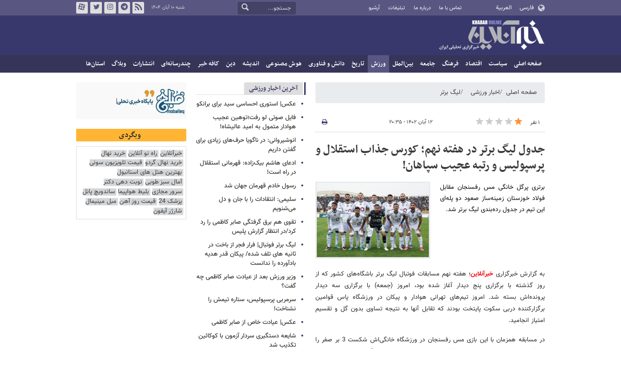

--- FILE ---
content_type: text/html;charset=UTF-8
request_url: https://www.khabaronline.ir/news/1832627/%D8%AC%D8%AF%D9%88%D9%84-%D9%84%DB%8C%DA%AF-%D8%A8%D8%B1%D8%AA%D8%B1-%D8%AF%D8%B1-%D9%87%D9%81%D8%AA%D9%87-%D9%86%D9%87%D9%85-%DA%A9%D9%88%D8%B1%D8%B3-%D8%AC%D8%B0%D8%A7%D8%A8-%D8%A7%D8%B3%D8%AA%D9%82%D9%84%D8%A7%D9%84-%D9%88-%D9%BE%D8%B1%D8%B3%D9%BE%D9%88%D9%84%DB%8C%D8%B3-%D9%88-%D8%B1%D8%AA%D8%A8%D9%87
body_size: 18421
content:
<!DOCTYPE html>
<html lang="fa" dir="rtl" xmlns="http://www.w3.org/1999/xhtml"><head>
        <title>جدول لیگ برتر در هفته نهم؛ کورس جذاب استقلال و پرسپولیس و رتبه عجیب سپاهان! - خبرآنلاین</title>
    <meta itemprop="inLanguage" content="fa" />
    <meta itemprop="name" name="twitter:title" property="dc.title" content="جدول لیگ برتر در هفته نهم؛ کورس جذاب استقلال و پرسپولیس و رتبه عجیب سپاهان!" />
    <meta name="description" property="dc.description" content="برتری پرگل خانگی مس رفسنجان مقابل فولاد خوزستان زمینه‌ساز صعود دو پله‌ای این تیم در جدول رده‌بندی لیگ برتر شد." />
    <meta property="og:type" content="article" />
    <meta name="twitter:url" property="og:url" content="https://www.khabaronline.ir/news/1832627/جدول-لیگ-برتر-در-هفته-نهم-کورس-جذاب-استقلال-و-پرسپولیس-و-رتبه" />
    <meta property="article:modified_time" content="2023-11-03T17:02:31Z" />
    <meta property="article:section" content="اخبار ورزشی &gt; لیگ برتر" />
    <meta name="keywords" property="article:tag" content="باشگاه استقلال,باشگاه پرسپولیس,لیگ برتر بیست و سوم" />
    <meta property="article:publisher" content="" />
    <meta property="nastooh:topic" content="sport" />
    <meta property="nastooh:subtopic" content="primiere-league" />
    <meta property="nastooh:pageType" content="news" />
    <meta property="nastooh:newsType" content="News" />
    <meta property="nastooh:publishDate" content="2023-11-03" />
    <meta property="nastooh:commentCount" content="na" />
    <meta property="nastooh:keywordCount" content="3" />
    <meta property="nastooh:bodyWordCount" content="medium" />
    <meta property="nastooh:code" content="1832627" />
    <meta property="nastooh:nid" content="1832627" />
    <meta property="og:title" itemprop="headline" content="جدول لیگ برتر در هفته نهم؛ کورس جذاب استقلال و پرسپولیس و رتبه عجیب سپاهان!" />
    <meta name="twitter:description" itemprop="description" property="og:description" content="برتری پرگل خانگی مس رفسنجان مقابل فولاد خوزستان زمینه‌ساز صعود دو پله‌ای این تیم در جدول رده‌بندی لیگ برتر شد." />
    <meta name="thumbnail" itemprop="thumbnailUrl" content="https://media.khabaronline.ir/d/2023/11/02/1/5938199.jpg?ts=1698933255000" />
    <meta name="twitter:image" itemprop="image" property="og:image" content="https://media.khabaronline.ir/d/2023/11/02/4/5938199.jpg?ts=1698933255000" />
    <meta itemprop="datePublished" property="article:published_time" content="2023-11-03T17:05:00Z" />
    <meta itemprop="dateModified" property="article:modified" content="2023-11-03T17:05:00Z" />
    <meta name="twitter:card" content="summary_large_image" />
    <meta name="genre" itemprop="genre" content="News" />
    <link rel="author" href="خبرآنلاین" />
    <link rel="canonical" href="https://www.khabaronline.ir/news/1832627/جدول-لیگ-برتر-در-هفته-نهم-کورس-جذاب-استقلال-و-پرسپولیس-و-رتبه" />
    <link property="og:site_name" href="خبرآنلاین" />
    <link rel="amphtml" href="https://www.khabaronline.ir/amp/1832627/" />
    <meta name="robots" content="max-image-preview:large" />
    <link rel="alternate" type="application/rss+xml" href="https://www.khabaronline.ir/rss/tp/71" />
	<script data-schema="WebPage" type="application/ld+json">
    {"@context":"https://schema.org","@type":"NewsArticle","mainEntityOfPage":{"@type":"WebPage","@id":"https://www.khabaronline.ir/news/1832627/جدول-لیگ-برتر-در-هفته-نهم-کورس-جذاب-استقلال-و-پرسپولیس-و-رتبه","breadcrumb":"اخبار ورزشی > لیگ برتر"},"inLanguage":"fa","genre":"News","name":"جدول لیگ برتر در هفته نهم؛ کورس جذاب استقلال و پرسپولیس و رتبه عجیب سپاهان!","headline":"جدول لیگ برتر در هفته نهم؛ کورس جذاب استقلال و پرسپولیس و رتبه عجیب سپاهان!","datePublished":"2023-11-03T17:05:00Z","dateModified":"2023-11-03T17:02:31Z","author":{"@type":"Organization","name":"خبرگزاری خبرآنلاین - آخرین اخبار ایران و جهان | Khabaronline","url":"https://www.khabaronline.ir"},"publisher":{"@type":"Organization","name":"خبرگزاری خبرآنلاین - آخرین اخبار ایران و جهان | Khabaronline","url":"https://www.khabaronline.ir","logo":{"type":"ImageObject","width":"64","height":"64","url":"https://www.khabaronline.ir/resources/theme/khabaronline/img/favicon.ico"}},"thumbnailUrl":["https://media.khabaronline.ir/d/2023/11/02/1/5938199.jpg?ts=1698933255000","https://media.khabaronline.ir/d/2023/11/02/2/5938199.jpg?ts=1698933255000","https://media.khabaronline.ir/d/2023/11/02/3/5938199.jpg?ts=1698933255000","https://media.khabaronline.ir/d/2023/11/02/4/5938199.jpg?ts=1698933255000"],"description":"برتری پرگل خانگی مس رفسنجان مقابل فولاد خوزستان زمینه‌ساز صعود دو پله‌ای این تیم در جدول رده‌بندی لیگ برتر شد.","url":"https://www.khabaronline.ir/news/1832627/جدول-لیگ-برتر-در-هفته-نهم-کورس-جذاب-استقلال-و-پرسپولیس-و-رتبه","keywords":["باشگاه استقلال","باشگاه پرسپولیس","لیگ برتر بیست و سوم"],"timeRequired":"PT52.4S","image":["https://media.khabaronline.ir/d/2023/11/02/4/5938199.jpg?ts=1698933255000","https://media.khabaronline.ir/d/2023/11/02/3/5938199.jpg?ts=1698933255000","https://media.khabaronline.ir/d/2023/11/02/2/5938199.jpg?ts=1698933255000"]}
    </script>
    <script type="application/ld+json">
    {"@context":"https://schema.org","@type":"BreadcrumbList","itemListElement":[{"@type":"ListItem","position":1,"name":"خبرگزاری خبرآنلاین - آخرین اخبار ایران و جهان | Khabaronline","item":"https://www.khabaronline.ir"},{"@type":"ListItem","position":2,"name":"اخبار ورزشی","item":"https://www.khabaronline.ir/service/sport"},{"@type":"ListItem","position":3,"name":"لیگ برتر","item":"https://www.khabaronline.ir/service/sport/primiere-league"},{"@type":"ListItem","position":4,"name":"جدول لیگ برتر در هفته نهم؛ کورس جذاب استقلال و پرسپولیس و رتبه عجیب سپاهان!","item":"https://www.khabaronline.ir/news/1832627/جدول-لیگ-برتر-در-هفته-نهم-کورس-جذاب-استقلال-و-پرسپولیس-و-رتبه"}]}
    </script>
    <meta charset="utf-8" />
    <meta http-equiv="X-UA-Compatible" content="IE=edge,chrome=1" />
    <meta http-equiv="Content-Language" content="fa" />
    <meta name="viewport" content="width=device-width, initial-scale=1.0" /><!-- Google tag (gtag.js) -->
<script async src="https://www.googletagmanager.com/gtag/js?id=G-5YE0SKP4DD"></script>
<script>
  window.dataLayer = window.dataLayer || [];
  function gtag(){dataLayer.push(arguments);}
  gtag('js', new Date());

  gtag('config', 'G-5YE0SKP4DD');
</script>


<!-- Google tag (gtag.js) -->
<script async src="https://www.googletagmanager.com/gtag/js?id=G-DDLD22STGN"></script>
<script>
  window.dataLayer = window.dataLayer || [];
  function gtag(){dataLayer.push(arguments);}
  gtag('js', new Date());

  gtag('config', 'G-DDLD22STGN');
</script>




<link rel="manifest" href="/manifest.json">

<meta name="pg_app_id" content="63c64f3a4facd90f6f1149d2" />

<div class="yn-bnr stick-pos has-close" id="ynpos-16012"></div>

<!-- vast -->
<script type="text/javascript">
!function () {
var head = document.getElementsByTagName("head")[0];
var meta = document.createElement("meta");
var vast_urls =['https://video.tavoos.net/services/vast/9zLsN81a-a4NL-pvYW-KKQ9-fsEUh3GPLF07/7538', ] ;
meta.setAttribute('content', vast_urls[Math.floor(Math.random() * vast_urls.length)]);
meta.setAttribute('property', 'nastooh:vasturl');
head.appendChild(meta);
}();
</script>



<script>
            !function(e,t,n){e.yektanetAnalyticsObject=n,e[n]=e[n]||function(){e[n].q.push(arguments)},e[n].q=e[n].q||[];var a=t.getElementsByTagName("head")[0],r=new Date,c="https://cdn.yektanet.com/superscript/GKCUwSyc/native-khabaronline.ir-37854/yn_pub.js?v="+r.getFullYear().toString()+"0"+r.getMonth()+"0"+r.getDate()+"0"+r.getHours(),s=t.createElement("link");s.rel="preload",s.as="script",s.href=c,a.appendChild(s);var l=t.createElement("script");l.async=!0,l.src=c,a.appendChild(l)}(window,document,"yektanet");
        </script>


<script type="text/javascript">
	now = new Date();
	var head = document.getElementsByTagName('head')[0];
	var script = document.createElement('script');
	script.async = true;
	script.type = 'text/javascript';
	var script_address = 'https://cdn.yektanet.com/template/bnrs/yn_bnr.min.js';
	script.src = script_address + '?v=' + now.getFullYear().toString() + '0' + now.getMonth() + '0' + now.getDate() + '0' + now.getHours();
	head.appendChild(script);
</script>



<style>@media (max-width: 575.98px) { html[lang="fa"][dir="rtl"] > body { margin-bottom: 170px; } }</style>


<script type="text/javascript">
                (function (){
                  const head = document.getElementsByTagName("head")[0];
                  const script = document.createElement("script");
                  script.type = "text/javascript";
                  script.async = true;
                  script.src = "https://s1.mediaad.org/serve/khabaronline.ir/loader.js";
                  head.appendChild(script);
                })();
            </script>



    <link rel="shortcut icon" href="/resources/theme/khabaronline/img/favicon.ico" type="image/x-icon" />
    <link rel="search" type="application/opensearchdescription+xml" title="خبرآنلاین" href="https://www.khabaronline.ir/opensearch.xhtml" />
    <meta property="og:site_name" content="خبرآنلاین" />
    <meta property="og:locale" content="fa" />
    <meta name="generator" content="www.nastooh.ir" />
    <meta name="language" content="fa" />
    <meta name="rating" content="General" />
    <meta name="copyright" content="© 2025 www.khabaronline.ir. All rights reserved." />
    <meta name="expires" content="never" />
    <meta name="publisher" content="خبرگزاری خبرآنلاین - آخرین اخبار ایران و جهان | Khabaronline" />
    <meta name="dc.publisher" content="خبرگزاری خبرآنلاین - آخرین اخبار ایران و جهان | Khabaronline" />
    <meta name="date" content="2025-11-01 T 22:57:20 +0330" />
        <link href="/resources/theme/khabaronline/css/style.css?_=20250924-1" type="text/css" rel="stylesheet" /></head>
    <body class="rtl  ">
<div id="header-ad" class="d-xs-block d-sm-block d-md-none d-lg-none">
    <div class="container">
    </div>
</div>
<header id="header">
    <div id="masthead">
        <div class="container">
            <div class="row">
                <div class="col-5 col-sm-2">
                    <ul class="languages-menu">
                        <li><a href="">فارسی</a></li>
                        <li><a href="//arabic.khabaronline.ir">العربية</a></li>
                        <li><a href="//english.khabaronline.ir">English</a></li>
                    </ul>
                </div>
                <div class="col-7 col-sm-4">
                    <ul class="nav-menu">
                        <li><a href="https://www.khabaronline.ir/news/1940521/">تماس با ما</a></li>
                        <li><a href="https://www.khabaronline.ir/news/822035">درباره ما</a></li>
                        <li><a href="https://www.khabaronline.ir/news/822019">تبلیغات</a></li>
                        <li><a href="https://www.khabaronline.ir/archive"><i class="/archive"></i>آرشیو</a></li>
                    </ul>
                    
                </div>
                <div class="col-12 col-sm-2">
                    <div class="search" id="header-search">
                        <div class="close d-md-none d-lg-none" data-toggle="toggle" data-target="#header-search">×</div>
                        <form method="get" action="/search" role="form">
                            <div class="input-group">
                                <input type="text" placeholder="جستجو..." value="" name="q" />
                                <button class="unstyled" type="submit"><i class="icon-search"></i></button>
                            </div>
                        </form>
                    </div>
                </div>
                <div class="col-12 col-sm-4">
                    <ul class="tools-menu">
                        <li><a href="/rss-help"><i class="icon-rss"></i>فید خبرآنلاین</a></li>
                        <li><a href="https://t.me/khabaronline_ir"><i class="icon-telegram"></i>تلگرام خبرآنلاین</a></li>
                        <li><a href="https://www.instagram.com/khabaronline_newsagency"><i class="icon-instagram"></i>اینستاگرام خبرآنلاین</a></li>
                        <li><a href="https://twitter.com/khabaronlinee"><i class="icon-twitter"></i>تویتر خبرآنلاین</a></li>
                        <li><a href="https://www.aparat.com/khabaronline"><i class="icon-aparat"></i>آپارات خبرآنلاین</a></li>
                    </ul>
                    <div class="date">شنبه ۱۰ آبان ۱۴۰۴</div>
                </div>
            </div>
        </div>
    </div>
    <div class="container">
        <div class="row">
            <div class="col-12 col-sm-5 col-md-6 col-lg-6 col-xl-7">
                    <a href="/" class="logo">خبرآنلاین</a>
            </div>
            <div class="col-12 col-sm-7 col-md-6 col-lg-6 col-xl-5">
            </div>
            <div class="col-12 d-sm-none">
                <button type="button" data-toggle="come-in" data-target="#menu" class="d-sm-none btn"><i class="icon-menu"></i></button>
                <button type="button" data-toggle="toggle" data-target="#header-search" data-focus="#header-search input" class="d-sm-none btn"><i class="icon-search"></i></button>
            </div>
        </div>
    </div>
    <nav id="menu">
    <div class="container">
        <ul>
                    <li class="">
                    <a href="https://www.khabaronline.ir/">صفحه اصلی</a>
                </li>
                    <li class=" has-child">
                    <a href="/service/Politics">سیاست</a>
                        <ul class="submenu">
                            <li class="">
                                <a href="/service/Politics/leader">رهبری</a>
                            </li>
                            <li class="">
                                <a href="/service/Politics/election">انتخابات</a>
                            </li>
                            <li class="">
                                <a href="/service/Politics/government">دولت</a>
                            </li>
                            <li class="">
                                <a href="/service/Politics/parties">احزاب و شخصیت‌ها</a>
                            </li>
                            <li class="">
                                <a href="/service/Politics/parliament">مجلس</a>
                            </li>
                            <li class="">
                                <a href="/service/Politics/military">نظامی</a>
                            </li>
                        </ul>
                </li>
                    <li class=" has-child">
                    <a href="/service/Economy">اقتصاد</a>
                        <ul class="submenu">
                            <li class="">
                                <a href="/service/Economy/macroeconomics">اقتصاد کلان</a>
                            </li>
                            <li class="">
                                <a href="/service/Economy/buy">بازار قیمت ها</a>
                            </li>
                            <li class="">
                                <a href="/service/Economy/house">مسکن</a>
                            </li>
                            <li class="">
                                <a href="/service/Economy/world-economy">جهان</a>
                            </li>
                            <li class="">
                                <a href="/service/Economy/political-economy">اقتصاد سیاسی</a>
                            </li>
                            <li class="">
                                <a href="/service/Economy/financial-market">بازار مالی</a>
                            </li>
                            <li class="">
                                <a href="/service/Economy/industry">صنعت</a>
                            </li>
                            <li class="">
                                <a href="/service/Economy/energy">انرژی</a>
                            </li>
                            <li class="">
                                <a href="/service/Economy/commerce">بازرگانی</a>
                            </li>
                            <li class="">
                                <a href="/service/Economy/market">بازار کار</a>
                            </li>
                            <li class="">
                                <a href="/service/Economy/agriculture">کشاورزی</a>
                            </li>
                            <li class="">
                                <a href="/service/Economy/business">کسب و کار</a>
                            </li>
                        </ul>
                </li>
                    <li class=" has-child">
                    <a href="/service/culture">فرهنگ</a>
                        <ul class="submenu">
                            <li class="">
                                <a href="/service/culture/cinema">سینما</a>
                            </li>
                            <li class="">
                                <a href="/service/culture/defence">دفاع مقدس</a>
                            </li>
                            <li class="">
                                <a href="/service/culture/television">تلویزیون</a>
                            </li>
                            <li class="">
                                <a href="/service/culture/comic">طنز و کاریکاتور</a>
                            </li>
                            <li class="">
                                <a href="/service/culture/literature">ادبیات</a>
                            </li>
                            <li class="">
                                <a href="/service/culture/music">موسیقی</a>
                            </li>
                            <li class="">
                                <a href="/service/culture/visual">تجسمی</a>
                            </li>
                            <li class="">
                                <a href="/service/culture/media">رسانه</a>
                            </li>
                            <li class="">
                                <a href="/service/culture/theatre">تئاتر</a>
                            </li>
                            <li class="">
                                <a href="/service/culture/book">کتاب</a>
                            </li>
                            <li class="">
                                <a href="/service/culture/cultural-management">مدیریت فرهنگی</a>
                            </li>
                        </ul>
                </li>
                    <li class=" has-child">
                    <a href="/service/society">جامعه</a>
                        <ul class="submenu">
                            <li class="">
                                <a href="/service/society/education">آموزش</a>
                            </li>
                            <li class="">
                                <a href="/service/society/health">سلامت</a>
                            </li>
                            <li class="">
                                <a href="/service/society/environment">محیط زیست</a>
                            </li>
                            <li class="">
                                <a href="/service/society/urban">شهری</a>
                            </li>
                            <li class="">
                                <a href="/service/society/social-damage">آسیب‌ها</a>
                            </li>
                            <li class="">
                                <a href="/service/society/family">خانواده</a>
                            </li>
                            <li class="">
                                <a href="/service/society/judiciary">قضایی</a>
                            </li>
                            <li class="">
                                <a href="/service/society/events">حوادث</a>
                            </li>
                            <li class="">
                                <a href="/service/society/fun">سرگرمی</a>
                            </li>
                            <li class="">
                                <a href="/service/society/police">پلیس</a>
                            </li>
                            <li class="">
                                <a href="/service/society/problems">مشکلات مردم</a>
                            </li>
                            <li class="">
                                <a href="/service/society/life-style">سبک زندگی</a>
                            </li>
                            <li class="">
                                <a href="/service/society/heritage">میراث فرهنگی و گردشگری</a>
                            </li>
                        </ul>
                </li>
                    <li class=" has-child">
                    <a href="/service/World">بین‌الملل</a>
                        <ul class="submenu">
                            <li class="">
                                <a href="/service/World/americas">آمریکا</a>
                            </li>
                            <li class="">
                                <a href="/service/World/asia">آسیا</a>
                            </li>
                            <li class="">
                                <a href="/service/World/middle-east">خاورمیانه</a>
                            </li>
                            <li class="">
                                <a href="/service/World/oceanic">اقیانوسیه</a>
                            </li>
                            <li class="">
                                <a href="/service/World/africa">آفریقا</a>
                            </li>
                            <li class="">
                                <a href="/service/World/central-asia-caucuss">آسیای میانه و قفقاز</a>
                            </li>
                            <li class="">
                                <a href="/service/World/diplomacy">دیپلماسی</a>
                            </li>
                            <li class="">
                                <a href="/service/World/nuclear">انرژی هسته‌ای</a>
                            </li>
                            <li class="">
                                <a href="/service/World/europe">اروپا</a>
                            </li>
                            <li class="">
                                <a href="/service/World/china">چین</a>
                            </li>
                        </ul>
                </li>
                    <li class=" active has-child">
                    <a href="/service/sport">ورزش</a>
                        <ul class="submenu">
                            <li class="">
                                <a href="/service/sport/iran-soccer">فوتبال ملی</a>
                            </li>
                            <li class=" active">
                                <a href="/service/sport/primiere-league">لیگ برتر</a>
                            </li>
                            <li class="">
                                <a href="/service/sport/world-soccer">فوتبال جهان</a>
                            </li>
                            <li class="">
                                <a href="/service/sport/MartialArts">ورزش‌های رزمی</a>
                            </li>
                            <li class="">
                                <a href="/service/sport/wrestling">کشتی و وزنه‌برداری</a>
                            </li>
                            <li class="">
                                <a href="/service/sport/volleyball">والیبال</a>
                            </li>
                            <li class="">
                                <a href="/service/sport/baskelball">بسکتبال</a>
                            </li>
                            <li class="">
                                <a href="/service/sport/olympic">المپيك و پارالمپيك</a>
                            </li>
                            <li class="">
                                <a href="/service/sport/sport-management">مدیریت ورزش</a>
                            </li>
                            <li class="">
                                <a href="/service/sport/other-sports">دیگر ورزش‌ها</a>
                            </li>
                            <li class="">
                                <a href="/service/sport/new-sports">ورزش‌های جدید</a>
                            </li>
                        </ul>
                </li>
                    <li class=" has-child">
                    <a href="/service/History">تاریخ</a>
                        <ul class="submenu">
                            <li class="">
                                <a href="/service/History/world-History">تاریخ جهان</a>
                            </li>
                            <li class="">
                                <a href="/service/History/Iran-History">تاریخ ایران</a>
                            </li>
                        </ul>
                </li>
                    <li class=" has-child">
                    <a href="/service/science">دانش و فناوری</a>
                        <ul class="submenu">
                            <li class="">
                                <a href="/service/science/startup">استارت آپ</a>
                            </li>
                            <li class="">
                                <a href="/service/science/car">خودرو</a>
                            </li>
                            <li class="">
                                <a href="/service/science/pseudoscience">شبه علم</a>
                            </li>
                            <li class="">
                                <a href="/service/science/astronomy">نجوم</a>
                            </li>
                            <li class="">
                                <a href="/service/science/internet">اینترنت</a>
                            </li>
                            <li class="">
                                <a href="/service/science/armament">جنگ افزار</a>
                            </li>
                            <li class="">
                                <a href="/service/science/medical">پزشکی</a>
                            </li>
                            <li class="">
                                <a href="/service/science/technology">فناوری</a>
                            </li>
                            <li class="">
                                <a href="/service/science/game">بازی</a>
                            </li>
                            <li class="">
                                <a href="/service/science/nature">طبیعت</a>
                            </li>
                            <li class="">
                                <a href="/service/science/fundamental-knowledge">دانش‌های بنیادی</a>
                            </li>
                        </ul>
                </li>
                    <li class=" has-child">
                    <a href="/service/Ai-news">هوش مصنوعی</a>
                        <ul class="submenu">
                            <li class="">
                                <a href="/service/Ai-news/Ai_iran">هوش مصنوعی در ایران</a>
                            </li>
                            <li class="">
                                <a href="/service/Ai-news/Ai_world">هوش مصنوعی در جهان</a>
                            </li>
                        </ul>
                </li>
                    <li class="">
                    <a href="/service/thought">اندیشه</a>
                </li>
                    <li class="">
                    <a href="/service/religion">دین</a>
                </li>
                    <li class=" has-child">
                    <a href="/service/Kafe">کافه خبر</a>
                        <ul class="submenu">
                        </ul>
                </li>
                    <li class=" has-child">
                    <a href="/service/multimedia">چندرسانه‌ای</a>
                        <ul class="submenu">
                            <li class="">
                                <a href="/service/multimedia/movie">فیلم</a>
                            </li>
                            <li class="">
                                <a href="/service/multimedia/picture">عکس</a>
                            </li>
                            <li class="">
                                <a href="/service/multimedia/voice">صدا</a>
                            </li>
                            <li class="">
                                <a href="/service/multimedia/podcast">پادکست</a>
                            </li>
                        </ul>
                </li>
                    <li class="">
                    <a href="/service/Publishers">انتشارات</a>
                </li>
                    <li class="">
                    <a href="/service/weblog">وبلاگ</a>
                </li>
                    <li class=" has-child">
                    <a href="/service/provinces">استان‌ها</a>
                        <ul class="submenu">
                            <li class="">
                                <a href="/service/provinces/Azarbayjansharghi">آذربایجان شرقی</a>
                            </li>
                            <li class="">
                                <a href="/service/provinces/Azarbayjangharbi">آذربایجان غربی</a>
                            </li>
                            <li class="">
                                <a href="/service/provinces/ardebil">اردبیل</a>
                            </li>
                            <li class="">
                                <a href="/service/provinces/Esfehan">اصفهان</a>
                            </li>
                            <li class="">
                                <a href="/service/provinces/Alborz">البرز</a>
                            </li>
                            <li class="">
                                <a href="/service/provinces/ilam">ایلام</a>
                            </li>
                            <li class="">
                                <a href="/service/provinces/boushehr">بوشهر</a>
                            </li>
                            <li class="">
                                <a href="/service/provinces/Chaharmahal-and-Bakhtiari">چهارمحال و بختیاری</a>
                            </li>
                            <li class="">
                                <a href="/service/provinces/Khorasan-jonobi">خراسان جنوبی</a>
                            </li>
                            <li class="">
                                <a href="/service/provinces/Khorasan-razavi">خراسان رضوی</a>
                            </li>
                            <li class="">
                                <a href="/service/provinces/Khorasan-shomali">خراسان شمالی</a>
                            </li>
                            <li class="">
                                <a href="/service/provinces/Khozestan">خوزستان</a>
                            </li>
                            <li class="">
                                <a href="/service/provinces/tehran">استان تهران</a>
                            </li>
                            <li class="">
                                <a href="/service/provinces/zanjan">زنجان</a>
                            </li>
                            <li class="">
                                <a href="/service/provinces/semnan">سمنان</a>
                            </li>
                            <li class="">
                                <a href="/service/provinces/s">سیستان و بلوچستان</a>
                            </li>
                            <li class="">
                                <a href="/service/provinces/Fars">فارس</a>
                            </li>
                            <li class="">
                                <a href="/service/provinces/Gazvin">قزوین</a>
                            </li>
                            <li class="">
                                <a href="/service/provinces/qum">قم</a>
                            </li>
                            <li class="">
                                <a href="/service/provinces/golestan">گلستان</a>
                            </li>
                            <li class="">
                                <a href="/service/provinces/Gilan">گیلان</a>
                            </li>
                            <li class="">
                                <a href="/service/provinces/LORESTAN">لرستان</a>
                            </li>
                            <li class="">
                                <a href="/service/provinces/Mazandaran">مازندران</a>
                            </li>
                            <li class="">
                                <a href="/service/provinces/markazi">مرکزی</a>
                            </li>
                            <li class="">
                                <a href="/service/provinces/Hormozgan">هرمزگان</a>
                            </li>
                            <li class="">
                                <a href="/service/provinces/hamedan">همدان</a>
                            </li>
                            <li class="">
                                <a href="/service/provinces/kordestan">کردستان</a>
                            </li>
                            <li class="">
                                <a href="/service/provinces/kerman">کرمان</a>
                            </li>
                            <li class="">
                                <a href="/service/provinces/kermanshah">کرمانشاه</a>
                            </li>
                            <li class="">
                                <a href="/service/provinces/ko">کهگیلویه و بویراحمد</a>
                            </li>
                            <li class="">
                                <a href="/service/provinces/yazd">یزد</a>
                            </li>
                            <li class="">
                                <a href="/service/provinces/fz">مناطق آزاد</a>
                            </li>
                            <li class="">
                                <a href="/service/provinces/fzkish">منطقه آزاد کیش</a>
                            </li>
                        </ul>
                </li>
        </ul>
    </div>
    </nav>
</header>
    <main>
            <div class="container">
    <div id="mainbody" class="row">
        <div class="col-12 col-sm-8 col-md-6 main-content">
            <section id="box516" class="box  no-header ads" style="" data-conf="{&quot;id&quot;:516}">
                <div><div class="yn-bnr" id="ynpos-16011"></div>
                </div>
                
            </section>
            <section id="box247" class="box  no-header list list-bullets bullet-icons hidden-img title-only" style="" data-conf="{&quot;id&quot;:247}">
                <div>
                </div>
                
            </section>
            <section id="box331" class="box  no-header " style="" data-conf="{&quot;id&quot;:331}">
                <div><div class="yn-bnr" id="ynpos-17045"></div>

                </div>
                
            </section>
            <section id="box356" class="box  no-header " style="" data-conf="{&quot;id&quot;:356}">
                <div><div class="yn-video-banner-container"></div>
                </div>
                
            </section>
    <section class="box page-header no-header">
        <nav>
            <ol class="breadcrumb">
                <li class="breadcrumb-item"><a target="_blank" rel="index" href="/">صفحه اصلی</a></li>
                <li class="breadcrumb-item"><a target="_blank" rel="index" href="/service/sport" itemprop="articleSection">اخبار ورزشی</a></li>
                    <li class="breadcrumb-item active"><a href="/service/sport/primiere-league" rel="index" target="_blank">لیگ برتر</a>
                    </li>
            </ol>
        </nav>
    </section>
    <article id="item" class="box item">
        <div class="print-header" style="display: none;">
            <div class="logo">
                <img src="/resources/theme/khabaronline/img/logo_invert.png" alt="خبرآنلاین" />
            </div>
            <div class="meta">
                <div class="barcode">
                    <img src="/barcode?text=https%3A%2F%2Fkhabaronline.ir%2FxkBhz&amp;c=a8488d67eeb3d4766c1c5418160981376236519a6b1ffacd75db348ca3c2f12f1901483cf04aa25defe4e634dd78eb2f" alt="https://khabaronline.ir/xkBhz" />
        			<ul>
        				<li class="url">https://khabaronline.ir/xkBhz</li>
        				<li class="date">۱۲ آبان ۱۴۰۲ - ۲۰:۳۵</li>
        				<li class="id">کد خبر <span>1832627</span></li>
        				<li>
        					 <ol class="breadcrumb">
        						<li><a target="_blank" rel="index" href="/service/sport">اخبار ورزشی</a></li>
        						<li><a href="/service/sport/primiere-league" rel="index" target="_blank">لیگ برتر</a>
        						</li>
        					</ol>
        				</li>
        			</ul>
                </div>
            </div>
        </div>
        <div class="item-header">
            <div class="item-nav row">
                <div class="col-6 col-sm-5">
                    <div class="rating-stars">
                        <div class="rate-count">۱ نفر</div>
                        <ul data-value="1">
                            <li class="star" data-value="1"><i class="icon-star"></i></li>
                            <li class="star" data-value="2"><i class="icon-star"></i></li>
                            <li class="star" data-value="3"><i class="icon-star"></i></li>
                            <li class="star" data-value="4"><i class="icon-star"></i></li>
                            <li class="star" data-value="5"><i class="icon-star"></i></li>
                        </ul>
                    </div>
                </div>
                <div class="col-6 col-sm-4 item-date">
                    <span>۱۲ آبان ۱۴۰۲ - ۲۰:۳۵</span>
                </div>
                <div class="d-none d-sm-block col-3">
                    <ul class="header-sharing">
                        
                        <li><a href="#" onclick="window.print(); return false;"><i class="icon-print"></i></a></li>
                    </ul>
                </div>
            </div>
            <div class="item-title">
                <h4 class="subtitle kicker"><a href="/news/1832627/جدول-لیگ-برتر-در-هفته-نهم-کورس-جذاب-استقلال-و-پرسپولیس-و-رتبه"></a></h4>
                <h1 class="title"><a itemprop="headline" href="/news/1832627/جدول-لیگ-برتر-در-هفته-نهم-کورس-جذاب-استقلال-و-پرسپولیس-و-رتبه">جدول لیگ برتر در هفته نهم؛ کورس جذاب استقلال و پرسپولیس و رتبه عجیب سپاهان!</a></h1>
            </div>
        </div><div class="item-summary">
                <figure class="item-img">
                    <img src="https://media.khabaronline.ir/d/2023/11/02/2/5938199.jpg?ts=1698933255000" sizes="360px" loading="lazy" width="360" height="200" srcset="https://media.khabaronline.ir/d/2023/11/02/4/5938199.jpg?ts=1698933255000 1000w,https://media.khabaronline.ir/d/2023/11/02/3/5938199.jpg?ts=1698933255000 720w,https://media.khabaronline.ir/d/2023/11/02/2/5938199.jpg?ts=1698933255000 360w" alt="جدول لیگ برتر در هفته نهم؛ کورس جذاب استقلال و پرسپولیس و رتبه عجیب سپاهان!" itemprop="image" class="" title="جدول لیگ برتر در هفته نهم؛ کورس جذاب استقلال و پرسپولیس و رتبه عجیب سپاهان!" />
                </figure>
            <p class="summary introtext" itemprop="description">برتری پرگل خانگی مس رفسنجان مقابل فولاد خوزستان زمینه‌ساز صعود دو پله‌ای این تیم در جدول رده‌بندی لیگ برتر شد.</p></div>
        <div class="item-body">
            <div class="item-text" itemprop="articleBody"><p>به گزارش خبرگزاری <a class="saba-backlink" href="https://www.khabaronline.ir/">خبرآنلاین</a>؛ هفته نهم مسابقات فوتبال لیگ برتر باشگاه‌های کشور که از روز گذشته با برگزاری پنج دیدار آغاز شده بود، امروز (جمعه) با برگزاری سه دیدار پرونده‌اش بسته شد. امروز تیم‌های تهرانی هوادار و پیکان در ورزشگاه پاس قوامین برگزارکننده دربی سکوت پایتخت بودند که تقابل آنها به نتیجه تساوی بدون گل و تقسیم امتیاز انجامید.</p> 
<p>در مسابقه همزمان با این بازی مس رفسنجان در ورزشگاه خانگی‌اش شکست 3 بر صفر را به فولاد خوزستان تحمیل کرد تا با 14 امتیاز به رده ششم جدول لیگ برتر صعود کند. این چهارمین پیروزی مس رفسنجان در پنج بازی اخیر بود که باعث صعود دو پله‌ای این تیم در جدول شد.</p> 
<p>امروز همچنین تیم‌های استقلال خوزستان و گل‌گهر سیرجان در ورزشگاه غدیر اهواز به مصاف هم رفتند که جدال آنها به نتیجه تساوی یک - یک و تقسیم امتیاز منجر شد.</p> 
<p>مهمترین اتفاق این هفته جدا از تداوم صدرنشینی استقلال، صعود ملوان به رده سوم جدول به لطف برتری 3 بر 2 در خانه سپاهان بود، ملوانی که در ابتدای فصل کمتر تیمی برای این تیم چنین نتایجی را تصور می‌کرد.</p> 
<p>نتایج دیدارهای هفته نهم مسابقات فوتبال لیگ برتر باشگاه‌های کشور به شرح زیر است:</p> 
<p>شمس آذر قزوین 2 - استقلال 2<br> آلومینیوم اراک یک - ذوب‌آهن اصفهان یک<br> تراکتور تبریز 3 - نساجی مازندران صفر<br> سپاهان اصفهان 2 - ملوان بندر انزلی 3<br> پرسپولیس 2 - صنعت نفت آبادان 2<br> هوادار صفر - پیکان صفر<br> مس رفسنجان 3 - فولاد خوزستان صفر<br> استقلال خوزستان یک - گل‌گهر سیرجان یک</p> 
<p>جدول رده‌بندی لیگ برتر فوتبال در زیر آمده است:</p> 
<p><img alt="لیگ برتر فوتبال , تیم فوتبال مس رفسنجان , تیم فوتبال ملوان بندرانزلی , " src="https://newsmedia.tasnimnews.com/Tasnim/Uploaded/Image/1402/08/12/14020812201909296287008210.png"></p> 
<p></p> 
<p></p> 
<p>258 258</p>
            </div><div class="item-code">
                کد خبر <span>1832627</span></div>
        </div>
            <section id="box456" class="box  no-header d-block d-sm-none" style="" data-conf="{&quot;id&quot;:456}">
                <div><div id="yektaendnews"></div>
                </div>
                
            </section>
        <div class="item-footer row">
            <div class="col-12 col-sm-6">
                <div class="item-sharing">
                    <ul>
                        <li class="fb"><a href="https://www.facebook.com/sharer.php?u=https%3A%2F%2Fkhabaronline.ir%2FxkBhz"><i class="icon-facebook"></i></a></li>
                        <li class="tw"><a href="https://twitter.com/intent/tweet?url=https%3A%2F%2Fkhabaronline.ir%2FxkBhz"><i class="icon-twitter"></i></a></li>
                        <li class="wa"><a href="whatsapp://send?text=https%3A%2F%2Fkhabaronline.ir%2FxkBhz" target="_blank"><i class="icon-whatsapp"></i></a></li>
                        
                        <li class="tg"><a href="tg://msg_url?url=https%3A%2F%2Fkhabaronline.ir%2FxkBhz"><i class="icon-telegram"></i></a></li>
                    </ul>
                </div>
            </div>
            <div class="col-12 col-sm-6">
                <div class="short-link-container">
                    <div class="form-group">
                        <i class="icon-link"></i>
                        <input type="text" class="clean" value="khabaronline.ir/xkBhz" readonly="readonly" />
                    </div>
                </div>
            </div>
        </div>
        <section class="box tags">
            <header>
                <h2>برچسب‌ها</h2>
            </header>
            <div>
                <ul>
                        <li><a href="/tag/%D8%A8%D8%A7%D8%B4%DA%AF%D8%A7%D9%87+%D8%A7%D8%B3%D8%AA%D9%82%D9%84%D8%A7%D9%84" rel="tag">باشگاه استقلال</a></li>
                        <li><a href="/tag/%D8%A8%D8%A7%D8%B4%DA%AF%D8%A7%D9%87+%D9%BE%D8%B1%D8%B3%D9%BE%D9%88%D9%84%DB%8C%D8%B3" rel="tag">باشگاه پرسپولیس</a></li>
                        <li><a href="/tag/%D9%84%DB%8C%DA%AF+%D8%A8%D8%B1%D8%AA%D8%B1+%D8%A8%DB%8C%D8%B3%D8%AA+%D9%88+%D8%B3%D9%88%D9%85" rel="tag">لیگ برتر بیست و سوم</a></li>
                </ul>
            </div>
        </section>

        <div class="item-boxes">
            <section id="box355" class="box  no-header " style="" data-conf="{&quot;id&quot;:355}">
                <div><div id="sanjagh_1sm4bq"></div>

                </div>
                
            </section>
            <section id="box551" class="box  no-header ads item-ads-after-3rd-p" style="" data-conf="{&quot;id&quot;:551}">
                <div><div id="mediaad-9ypYz"></div>

                </div>
                
            </section>
            <section id="box201" class="box related-items list list-bullets hidden-time title-only _types header-accent " style="background:#f2f2f2" data-conf="{&quot;id&quot;:201}">
                <header>
                    <h2 style=""><span>خبرهای مرتبط</span>
                    </h2>
                </header>
                <div>
                    <ul>
                                <li class="News" data-conf="{}">
<div class="desc">
    <h3><a href="/news/1832608/%D9%81%D9%88%D8%AA%D8%A8%D8%A7%D9%84%DB%8C-%DA%A9%D9%87-%D9%86%D8%A7%D9%86-%D8%AF%D8%B9%D9%88%D8%A7%D9%87%D8%A7%DB%8C%D8%B4-%D8%B1%D8%A7-%D9%85%DB%8C-%D8%AE%D9%88%D8%B1%D8%AF" target="_blank" title="قدیمی‌تر از یکسال">فوتبالی که نانِ دعواهایش را می‌خورد!</a>
        
    </h3>
</div>
                                </li>
                                <li class="News" data-conf="{}">
<div class="desc">
    <h3><a href="/news/1832556/%DB%8C%DA%A9-%D8%A7%D8%B3%D8%AA%D9%82%D9%84%D8%A7%D9%84%DB%8C-%DA%A9%D9%86%D8%A7%D8%B1-%DA%AF%D8%B0%D8%A7%D8%B4%D8%AA%D9%87-%D8%B4%D8%AF" target="_blank" title="قدیمی‌تر از یکسال">یک استقلالی کنار گذاشته شد!</a>
        
    </h3>
</div>
                                </li>
                                <li class="News" data-conf="{}">
<div class="desc">
    <h3><a href="/news/1832596/%D9%BE%D8%A7%D8%B3%D8%AE-%DA%A9%D8%A7%D8%AF%D8%B1-%D9%81%D9%86%DB%8C-%D8%AA%DB%8C%D9%85-%D9%85%D9%84%DB%8C-%D8%A8%D9%87-%D8%A7%D8%B8%D9%87%D8%A7%D8%B1%D8%A7%D8%AA-%D8%AE%DB%8C%D8%A7%D8%A8%D8%A7%D9%86%DB%8C" target="_blank" title="قدیمی‌تر از یکسال">پاسخ کادر فنی تیم ملی به اظهارات خیابانی</a>
        
    </h3>
</div>
                                </li>
                                <li class="News" data-conf="{}">
<div class="desc">
    <h3><a href="/news/1832540/%D8%B9%DA%A9%D8%B3-%D9%BE%DB%8C%D8%A7%D9%85-%D9%85%D8%B4%D8%AA%D8%B1%DA%A9-%D8%A7%D8%B3%D8%AA%D9%82%D9%84%D8%A7%D9%84%DB%8C-%D9%87%D8%A7-%D9%BE%D8%B3-%D8%A7%D8%B2-%D8%AF%D8%B9%D9%88%D8%A7%DB%8C-%D9%86%DA%A9%D9%88%D9%86%D8%A7%D9%85-%D9%88-%DB%8C%D8%AD%DB%8C%DB%8C" target="_blank" title="قدیمی‌تر از یکسال">عکس| پیام مشترک استقلالی‌ها پس از دعوای نکونام و یحیی</a>
        
    </h3>
</div>
                                </li>
                                <li class="News" data-conf="{}">
<div class="desc">
    <h3><a href="/news/1832512/%D9%81%D9%88%D8%AA%D8%A8%D8%A7%D9%84-%D9%81%D9%82%D8%B7-%DB%8C%DA%A9-%D9%85%D8%B1%D8%AF-%D8%B3%D8%A7%D9%84-%D8%AE%D9%88%D8%A7%D9%87%D8%AF-%D8%AF%D8%A7%D8%B4%D8%AA" target="_blank" title="قدیمی‌تر از یکسال">فوتبال فقط یک مرد سال خواهد داشت</a>
        
    </h3>
</div>
                                </li>
                                <li class="News" data-conf="{}">
<div class="desc">
    <h3><a href="/news/1832458/%D8%AE%D8%B7%DB%8C%D8%B1-%D8%AD%D8%B1%D9%81-%D9%87%D8%A7%DB%8C-%DA%AF%D9%84-%D9%85%D8%AD%D9%85%D8%AF%DB%8C-%D8%B1%D8%A7-%D9%86%D9%BE%D8%B3%D9%86%D8%AF%DB%8C%D8%AF%D9%85-%D9%86%DA%A9%D9%88%D9%86%D8%A7%D9%85-%D8%A8%D8%B2%D8%B1%DA%AF-%D8%AA%D8%B1%DB%8C%D9%86-%D9%84%DA%98%DB%8C%D9%88%D9%86%D8%B1-%D9%81%D9%88%D8%AA%D8%A8%D8%A7%D9%84" target="_blank" title="قدیمی‌تر از یکسال">خطیر: حرف‌های گل‌محمدی را نپسندیدم/نکونام بزرگ‌ترین لژیونر فوتبال ایران است</a>
        
    </h3>
</div>
                                </li>
                                <li class="News" data-conf="{}">
<div class="desc">
    <h3><a href="/news/1832450/%D9%85%D9%87%D8%AF%DB%8C-%D8%B7%D8%A7%D8%B1%D9%85%DB%8C-%DA%AF%D8%B2%DB%8C%D9%86%D9%87-%D9%85%D9%86%DA%86%D8%B3%D8%AA%D8%B1%DB%8C%D9%88%D9%86%D8%A7%DB%8C%D8%AA%D8%AF-%D8%A8%D8%B1%D8%A7%DB%8C-%D9%81%D8%B1%D8%A7%D8%B1-%D8%A7%D8%B2-%D8%A8%D8%AD%D8%B1%D8%A7%D9%86" target="_blank" title="قدیمی‌تر از یکسال">مهدی طارمی گزینه منچستریونایتد برای فرار از بحران</a>
        
    </h3>
</div>
                                </li>
                    </ul>
                </div>
                
            </section>
        </div>
    </article>
            <section id="box307" class="box  no-header " style="" data-conf="{&quot;id&quot;:307}">
                <div><div id="pos-article-display-96918"></div>
                </div>
                
            </section>
            <section id="box557" class="box  no-header " style="" data-conf="{&quot;id&quot;:557}">
                <div><div style="margin:8px 0; clear:both;">
  <style>
    .cyt-ads-block {
      width: 100%;
      overflow: hidden;
      margin: 5px 0;
      margin-bottom: 40px;
    }

    .cyt-ad-content1 {
      border: 2px solid #000 !important;
      border-right: 1px solid #fc0 !important;
      background-color: #f1f82e !important;
      border-radius: 10px;
      padding: 7px;
      display: flex;
      justify-content: space-between;
      align-items: center;
      gap: 1px;
      direction: rtl;
      height: 200px; /* دسکتاپ و موبایل عادی */
      box-sizing: border-box;
    }

    .cyt-ad-image-holder {
      width: 37%;
      max-width: 200px;
      flex-shrink: 0;
    }

    .cyt-ad-image-holder img {
      width: 100%;
      height: auto;
      max-height: 180px;
      border-radius: 8px;
      display: block;
    }

    .cyt-ad-detail {
      width: 62%;
      text-align: right;
    }

    .cyt-ad-detail-title {
      margin: 1px 0 4px;
      font-size: 30px;
      font-weight: bold;
      color: #2d2d2d;
      line-height: 1.3;
      text-align: center;
    }

    .cyt-ad-detail-title a {
      color: #dd0f00 !important;
      text-decoration: none;
    }

    .cyt-ad-detail-title a:hover {
      text-decoration: underline;
    }

    .cyt-ad-detail-des p {
      text-align: center;
      margin: 0px 0 0;
      color: #000 !important;
      font-size: 16px;
    }

    .cyt-ad-detail-button55 {
      text-align: center;
      margin-top: 3px;
      padding-bottom: 3px;
    }

    .cyt-ad-detail-button55 a {
      font-size: 18px;
      color: #fff !important;
      background-color: #e60000;
      border-bottom: 2px solid #5d8133;
      display: inline-block;
      padding: 4px 10px;
      border-radius: 4px;
      text-decoration: none;
      font-weight: 500;
    }

    /* موبایل عادی */
    @media (max-width: 770px) {
      .cyt-ad-content1 {
        flex-direction: column;
        align-items: center;
        height: 230px; 
        padding: 4px;
      }
      .cyt-ad-image-holder {
        width: 50%;
        max-width: 170px;
      }
      .cyt-ad-detail {
        width: 100%;
        text-align: center;
      }
      .cyt-ad-detail-title {
        font-size: 25px;
      }
      .cyt-ad-detail-des p {
        font-size: 15px;
      }
    }

    @media (max-width: 380px) {
      .cyt-ad-content1 {
        height: auto; 
        min-height: 230px; 
      }
      .cyt-ad-image-holder img {
        max-height: 140px;
      }
    }
  </style>

  <div class="cyt-ads-block">
    <div class="cyt-ad-content1">
      <div class="cyt-ad-image-holder">
        <a href="https://isarclinic.com/?utm_source=khabaronline&utm_medium=khabaronline&utm_campaign=khabaronline" target="_blank" rel="nofollow">
          <img src="https://cdn.bartarinha.ir/servev2/vMglI0STpWYy/Bumv1zAHak0,/photo_2025-05-27_13-19-37.jpg" alt="ایمپلنت دندان" />
        </a>
      </div>
      <div class="cyt-ad-detail">
        <div class="cyt-ad-detail-title">
          <a href="https://isarclinic.com/?utm_source=khabaronline&utm_medium=khabaronline&utm_campaign=khabaronline" target="_blank">
            %۲۵ تخفیف ایمپلنت دندان دیجیتال
          </a>
        </div>
        <div class="cyt-ad-detail-des">
          <p>اقساطی با ضمانت مادام‌العمر</p>
          <div class="cyt-ad-detail-button55">
            <a href="https://isarclinic.com/?utm_source=khabaronline&utm_medium=khabaronline&utm_campaign=khabaronline" target="_blank">
              ویزیت و مشاوره رایگان ⇱
            </a>
          </div>
        </div>
      </div>
    </div>
  </div>
</div>

                </div>
                
            </section>
            <section id="box260" class="box  no-header " style="" data-conf="{&quot;id&quot;:260}">
                <div><div class="yn-bnr" id="ynpos-16022"></div>
                </div>
                
            </section>
            <section id="box321" class="box  no-header " style="" data-conf="{&quot;id&quot;:321}">
                <div><div id="pos-article-display-96921"></div>
                </div>
                
            </section>
            <section id="box427" class="box  no-header ads clean" style="" data-conf="{&quot;id&quot;:427}">
                <div><div id="pos-article-display-96922"></div>
                </div>
                
            </section>
            <section id="box532" class="box list list-bullets bullet-icons title-only _types" style="" data-conf="{&quot;id&quot;:532}">
                <header>
                    <h2 style=""><span>خدمات گردشگری</span>
                    </h2>
                </header>
                <div><div style="border:1px solid #ddd;padding: 5px; background-color: #eee">
<ul class="list bullet" style="text-align:right; ">
<a href="https://www.flytoday.ir/flight" target="_blank">خرید ارزان بلیط هواپیما از 900 ایرلاین</a></br>

<a href="https://www.flytoday.ir/hotel" target="_blank">رزرو ارزان 1.5 میلیون هتل در سراسر دنیا</a></br>

<a href="https://www.flytoday.ir/train" target="_blank">خرید آنلاین بلیط قطار با بهترین قیمت</a></br>
<a href="https://www.flytoday.ir/packagetour" target="_blank">انواع تورهای مسافرتی، برای هر نوع سلیقه</a></br>

<a href="https://www.flytoday.ir/visa" target="_blank">اخذ ویزای آنلاین 50 کشور در کوتاه‌ترین زمان</a></br>

<a href="https://www.flytoday.ir/insurance" target="_blank">صدور فوری انواع بیمه مسافرتی داخلی و خارجی</a>


    </ul>
</div>
                </div>
                
            </section>
        <section id="news-comment"></section>
        <section class="box header-outside comment-form">
            <header><h2>نظر شما</h2></header>
            <div>
                <form enctype="application/x-www-form-urlencoded" data-url="/rest/postcomment" role="form" data-toggle="validator" method="post" name="frmNewsComment" id="frmNewsComment" data-success="نظر شما با موفقیت ارسال شد." class="form-comment" data-error="اشکالی در ارسال نظر شما رخ داده‌است!" data-captcha-error="کد امنیتی اشتباه وارد شده است">
                     <div class="comment-info">
                        <div class="alert alert-info">شما در حال پاسخ به نظر «<span></span>» هستید.
                            <button type="button" class="close">× <span>لغو پاسخ</span></button>
                            <blockquote></blockquote>
                        </div>
                        <div class="comment-policies">
                        </div>
                    </div> 
                    <input type="hidden" value="frmNewsComment" name="frmNewsComment" />
                    <input type="hidden" value="1832627" name="newsId" id="newsId" />
                    <input type="hidden" value="0" name="reply" />
                    <input type="hidden" value="" name="parentId" />
                    <fieldset>
                        <div class="form-group name-group">
                            <label for="userName">نام</label>
                            <input type="text" id="userName" name="userName" placeholder="نام" maxlength="50" class="form-control" data-minlength="3" data-required-msg="لطفا نام خود را وارد کنید." />
                        </div>
                        <div class="form-group email-group">
                            <label for="userEmail">ایمیل</label>
                            <input type="email" placeholder="ایمیل" class="form-control ltr" id="userEmail" name="userEmail" maxlength="80" />
                        </div>
                        <div class="form-group text-group">
                            <label for="body">نظر شما *</label>
                            <textarea maxlength="1000" placeholder="نظر شما" data-required-msg="لطفاً نظر خود را وارد کنید." class="form-control" required="true" id="body" name="body" rows="5"></textarea>
                        </div><div class="form-group captcha-group">
                            <div class="captcha">
                                <input id="captchaKey" name="captchaKey" value="" type="hidden" />
                                <label for="number"><i class="req">*</i> لطفا حاصل عبارت را در جعبه متن روبرو وارد کنید</label>
                                <div class="ltr">
                                    <div class="captcha-image d-inline-block">0 + 0 =
                                    </div>
                                    <div class="captcha-input d-inline-block">
                                        <input type="number" name="captchaText" id="captchaText" required="required" data-required-msg="حاصل عبارت را وارد کنید." />
                                    </div>
                                </div>
                            </div></div>
                        <div class="form-group submit-group">
                            <button class="btn btn-default" id="btnSave">ارسال</button>
                            <div class="msg"></div>
                        </div>
                    </fieldset>
                </form>
            </div>
        </section>
            <section id="box543" class="box d-sm-none list list-bullets bullet-icons hidden-img title-only " style="" data-conf="{&quot;id&quot;:543,&quot;topicFilter&quot;:true}">
                <header>
                    <h2 style=""><a href="/archive?tp=6&amp;irst=1" target="_blank" title="آرشیو آخرین اخبار">آخرین اخبار</a>
                    </h2>
                </header>
                <div>
                    <ul>
                                <li class="News" data-conf="{}">
<div class="desc">
    <h3><a href="/news/2136959/%D8%B9%DA%A9%D8%B3-%D8%A7%D8%B3%D8%AA%D9%88%D8%B1%DB%8C-%D8%A7%D8%AD%D8%B3%D8%A7%D8%B3%DB%8C-%D8%B3%DB%8C%D8%AF-%D8%A8%D8%B1%D8%A7%DB%8C-%D8%A8%D8%B1%D8%A7%D9%86%DA%A9%D9%88" target="_blank" title="۳۴ دقیقه قبل">عکس| استوری احساسی سید برای برانکو</a>
        
    </h3>
</div>
                                </li>
                                <li class="News" data-conf="{}">
<div class="desc">
    <h3><a href="/news/2136951/%D9%81%D8%A7%DB%8C%D9%84-%D8%B5%D9%88%D8%AA%DB%8C-%D9%84%D9%88-%D8%B1%D9%81%D8%AA-%D8%AA%D9%88%D9%87%DB%8C%D9%86-%D8%B9%D8%AC%DB%8C%D8%A8-%D9%87%D9%88%D8%A7%D8%AF%D8%A7%D8%B1-%D9%85%D8%AA%D9%85%D9%88%D9%84-%D8%A8%D9%87-%D8%A7%D9%85%DB%8C%D8%AF-%D8%B9%D8%A7%D9%84%DB%8C%D8%B4%D8%A7%D9%87" target="_blank" title="۱ ساعت قبل">فایل صوتی لو رفت؛توهین عجیب هوادار متمول به امید عالیشاه!</a>
        
    </h3>
</div>
                                </li>
                                <li class="News" data-conf="{}">
<div class="desc">
    <h3><a href="/news/2136946/%D8%A7%D9%86%D9%88%D8%B4%DB%8C%D8%B1%D9%88%D8%A7%D9%86%DB%8C-%D8%AF%D8%B1-%D9%86%D8%A7%DA%AF%D9%88%DB%8C%D8%A7-%D8%AD%D8%B1%D9%81-%D9%87%D8%A7%DB%8C-%D8%B2%DB%8C%D8%A7%D8%AF%DB%8C-%D8%A8%D8%B1%D8%A7%DB%8C-%DA%AF%D9%81%D8%AA%D9%86-%D8%AF%D8%A7%D8%B1%DB%8C%D9%85" target="_blank" title="۱ ساعت قبل">انوشیروانی: در ناگویا حرف‌های زیادی برای گفتن داریم</a>
        
    </h3>
</div>
                                </li>
                                <li class="News" data-conf="{}">
<div class="desc">
    <h3><a href="/news/2136939/%D8%A7%D8%AF%D8%B9%D8%A7%DB%8C-%D9%87%D8%A7%D8%B4%D9%85-%D8%A8%DB%8C%DA%A9-%D8%B2%D8%A7%D8%AF%D9%87-%D9%82%D9%87%D8%B1%D9%85%D8%A7%D9%86%DB%8C-%D8%A7%D8%B3%D8%AA%D9%82%D9%84%D8%A7%D9%84-%D8%AF%D8%B1-%D8%B1%D8%A7%D9%87-%D8%A7%D8%B3%D8%AA" target="_blank" title="۲ ساعت قبل">ادعای هاشم بیک‌زاده: قهرمانی استقلال در راه است!</a>
        
    </h3>
</div>
                                </li>
                                <li class="News" data-conf="{}">
<div class="desc">
    <h3><a href="/news/2136935/%D8%B1%D8%B3%D9%88%D9%84-%D8%AE%D8%A7%D8%AF%D9%85-%D9%82%D9%87%D8%B1%D9%85%D8%A7%D9%86-%D8%AC%D9%87%D8%A7%D9%86-%D8%B4%D8%AF" target="_blank" title="۲ ساعت قبل">رسول خادم قهرمان جهان شد</a>
        
    </h3>
</div>
                                </li>
                    </ul>
                </div>
                
            </section>
            <section id="box542" class="box d-sm-none list list-bullets bullet-icons hidden-img title-only " style="" data-conf="{&quot;id&quot;:542,&quot;topicFilter&quot;:true}">
                <header>
                    <h2 style=""><span>پربیننده‌ترین</span>
                    </h2>
                </header>
                <div>
                    <ul>
                                <li class="News" data-conf="{}">
<div class="desc">
    <h3><a href="/news/2136935/%D8%B1%D8%B3%D9%88%D9%84-%D8%AE%D8%A7%D8%AF%D9%85-%D9%82%D9%87%D8%B1%D9%85%D8%A7%D9%86-%D8%AC%D9%87%D8%A7%D9%86-%D8%B4%D8%AF" target="_blank" title="۲ ساعت قبل">رسول خادم قهرمان جهان شد</a>
        
    </h3>
</div>
                                </li>
                                <li class="News" data-conf="{}">
<div class="desc">
    <h3><a href="/news/2136951/%D9%81%D8%A7%DB%8C%D9%84-%D8%B5%D9%88%D8%AA%DB%8C-%D9%84%D9%88-%D8%B1%D9%81%D8%AA-%D8%AA%D9%88%D9%87%DB%8C%D9%86-%D8%B9%D8%AC%DB%8C%D8%A8-%D9%87%D9%88%D8%A7%D8%AF%D8%A7%D8%B1-%D9%85%D8%AA%D9%85%D9%88%D9%84-%D8%A8%D9%87-%D8%A7%D9%85%DB%8C%D8%AF-%D8%B9%D8%A7%D9%84%DB%8C%D8%B4%D8%A7%D9%87" target="_blank" title="۱ ساعت قبل">فایل صوتی لو رفت؛توهین عجیب هوادار متمول به امید عالیشاه!</a>
        
    </h3>
</div>
                                </li>
                                <li class="News" data-conf="{}">
<div class="desc">
    <h3><a href="/news/2136912/%D8%AA%D9%82%D9%88%DB%8C-%D9%87%D9%85-%D8%A8%D8%B1%D9%82-%DA%AF%D8%B1%D9%81%D8%AA%DA%AF%DB%8C-%D8%B5%D8%A7%D8%A8%D8%B1-%DA%A9%D8%A7%D8%B8%D9%85%DB%8C-%D8%B1%D8%A7-%D8%B1%D8%AF-%DA%A9%D8%B1%D8%AF-%D8%AF%D8%B1-%D8%A7%D9%86%D8%AA%D8%B8%D8%A7%D8%B1-%DA%AF%D8%B2%D8%A7%D8%B1%D8%B4-%D9%BE%D9%84%DB%8C%D8%B3" target="_blank" title="۳ ساعت قبل">تقوی هم برق گرفتگی صابر کاظمی را رد کرد/در انتظار گزارش پلیس</a>
        
    </h3>
</div>
                                </li>
                                <li class="News" data-conf="{}">
<div class="desc">
    <h3><a href="/news/2136939/%D8%A7%D8%AF%D8%B9%D8%A7%DB%8C-%D9%87%D8%A7%D8%B4%D9%85-%D8%A8%DB%8C%DA%A9-%D8%B2%D8%A7%D8%AF%D9%87-%D9%82%D9%87%D8%B1%D9%85%D8%A7%D9%86%DB%8C-%D8%A7%D8%B3%D8%AA%D9%82%D9%84%D8%A7%D9%84-%D8%AF%D8%B1-%D8%B1%D8%A7%D9%87-%D8%A7%D8%B3%D8%AA" target="_blank" title="۲ ساعت قبل">ادعای هاشم بیک‌زاده: قهرمانی استقلال در راه است!</a>
        
    </h3>
</div>
                                </li>
                                <li class="News" data-conf="{}">
<div class="desc">
    <h3><a href="/news/2136904/%D9%84%DB%8C%DA%AF-%D8%A8%D8%B1%D8%AA%D8%B1-%D9%81%D9%88%D8%AA%D8%A8%D8%A7%D9%84-%D9%81%D8%B1%D8%A7%D8%B1-%D9%81%D8%AC%D8%B1-%D8%A7%D8%B2-%D8%A8%D8%A7%D8%AE%D8%AA-%D8%AF%D8%B1-%D8%AB%D8%A7%D9%86%DB%8C%D9%87-%D9%87%D8%A7%DB%8C-%D8%AA%D9%84%D9%81-%D8%B4%D8%AF%D9%87-%D9%BE%DB%8C%DA%A9%D8%A7%D9%86" target="_blank" title="۳ ساعت قبل">لیگ برتر فوتبال| فرار فجر از باخت در ثانیه های تلف شده/ پیکان قدر هدیه بادآورده را ندانست</a>
        
    </h3>
</div>
                                </li>
                    </ul>
                </div>
                
            </section>
        </div>
        <div class="col-12 col-sm-4 col-md-3">
            <section id="box518" class="box  no-header ads" style="" data-conf="{&quot;id&quot;:518}">
                <div><div class="yn-bnr" id="ynpos-16023"></div>
                </div>
                
            </section>
            <section id="box517" class="box  no-header ads" style="" data-conf="{&quot;id&quot;:517}">
                <div><div class="yn-bnr" id="ynpos-16024"></div>
                </div>
                
            </section>
            <section id="box4" class="box list list-bullets bullet-icons hidden-img title-only d-none d-lg-block" style="" data-conf="{&quot;id&quot;:4,&quot;topicFilter&quot;:true}">
                <header>
                    <h2 style=""><a href="/archive?tp=6&amp;irst=1" target="_blank" title="آرشیو آخرین اخبار ورزشی">آخرین اخبار ورزشی</a>
                    </h2>
                </header>
                <div>
                    <ul>
                                <li class="News" data-conf="{}">
<div class="desc">
    <h3><a href="/news/2136959/%D8%B9%DA%A9%D8%B3-%D8%A7%D8%B3%D8%AA%D9%88%D8%B1%DB%8C-%D8%A7%D8%AD%D8%B3%D8%A7%D8%B3%DB%8C-%D8%B3%DB%8C%D8%AF-%D8%A8%D8%B1%D8%A7%DB%8C-%D8%A8%D8%B1%D8%A7%D9%86%DA%A9%D9%88" target="_blank" title="۳۴ دقیقه قبل">عکس| استوری احساسی سید برای برانکو</a>
        
    </h3>
</div>
                                </li>
                                <li class="News" data-conf="{}">
<div class="desc">
    <h3><a href="/news/2136951/%D9%81%D8%A7%DB%8C%D9%84-%D8%B5%D9%88%D8%AA%DB%8C-%D9%84%D9%88-%D8%B1%D9%81%D8%AA-%D8%AA%D9%88%D9%87%DB%8C%D9%86-%D8%B9%D8%AC%DB%8C%D8%A8-%D9%87%D9%88%D8%A7%D8%AF%D8%A7%D8%B1-%D9%85%D8%AA%D9%85%D9%88%D9%84-%D8%A8%D9%87-%D8%A7%D9%85%DB%8C%D8%AF-%D8%B9%D8%A7%D9%84%DB%8C%D8%B4%D8%A7%D9%87" target="_blank" title="۱ ساعت قبل">فایل صوتی لو رفت؛توهین عجیب هوادار متمول به امید عالیشاه!</a>
        
    </h3>
</div>
                                </li>
                                <li class="News" data-conf="{}">
<div class="desc">
    <h3><a href="/news/2136946/%D8%A7%D9%86%D9%88%D8%B4%DB%8C%D8%B1%D9%88%D8%A7%D9%86%DB%8C-%D8%AF%D8%B1-%D9%86%D8%A7%DA%AF%D9%88%DB%8C%D8%A7-%D8%AD%D8%B1%D9%81-%D9%87%D8%A7%DB%8C-%D8%B2%DB%8C%D8%A7%D8%AF%DB%8C-%D8%A8%D8%B1%D8%A7%DB%8C-%DA%AF%D9%81%D8%AA%D9%86-%D8%AF%D8%A7%D8%B1%DB%8C%D9%85" target="_blank" title="۱ ساعت قبل">انوشیروانی: در ناگویا حرف‌های زیادی برای گفتن داریم</a>
        
    </h3>
</div>
                                </li>
                                <li class="News" data-conf="{}">
<div class="desc">
    <h3><a href="/news/2136939/%D8%A7%D8%AF%D8%B9%D8%A7%DB%8C-%D9%87%D8%A7%D8%B4%D9%85-%D8%A8%DB%8C%DA%A9-%D8%B2%D8%A7%D8%AF%D9%87-%D9%82%D9%87%D8%B1%D9%85%D8%A7%D9%86%DB%8C-%D8%A7%D8%B3%D8%AA%D9%82%D9%84%D8%A7%D9%84-%D8%AF%D8%B1-%D8%B1%D8%A7%D9%87-%D8%A7%D8%B3%D8%AA" target="_blank" title="۲ ساعت قبل">ادعای هاشم بیک‌زاده: قهرمانی استقلال در راه است!</a>
        
    </h3>
</div>
                                </li>
                                <li class="News" data-conf="{}">
<div class="desc">
    <h3><a href="/news/2136935/%D8%B1%D8%B3%D9%88%D9%84-%D8%AE%D8%A7%D8%AF%D9%85-%D9%82%D9%87%D8%B1%D9%85%D8%A7%D9%86-%D8%AC%D9%87%D8%A7%D9%86-%D8%B4%D8%AF" target="_blank" title="۲ ساعت قبل">رسول خادم قهرمان جهان شد</a>
        
    </h3>
</div>
                                </li>
                                <li class="News" data-conf="{}">
<div class="desc">
    <h3><a href="/news/2136920/%D8%B3%D9%84%DB%8C%D9%85%DB%8C-%D8%A7%D9%86%D8%AA%D9%82%D8%A7%D8%AF%D8%A7%D8%AA-%D8%B1%D8%A7-%D8%A8%D8%A7-%D8%AC%D8%A7%D9%86-%D9%88-%D8%AF%D9%84-%D9%85%DB%8C-%D8%B4%D9%86%D9%88%DB%8C%D9%85" target="_blank" title="۳ ساعت قبل">سلیمی: انتقادات را با جان و دل می‌شنویم</a>
        
    </h3>
</div>
                                </li>
                                <li class="News" data-conf="{}">
<div class="desc">
    <h3><a href="/news/2136912/%D8%AA%D9%82%D9%88%DB%8C-%D9%87%D9%85-%D8%A8%D8%B1%D9%82-%DA%AF%D8%B1%D9%81%D8%AA%DA%AF%DB%8C-%D8%B5%D8%A7%D8%A8%D8%B1-%DA%A9%D8%A7%D8%B8%D9%85%DB%8C-%D8%B1%D8%A7-%D8%B1%D8%AF-%DA%A9%D8%B1%D8%AF-%D8%AF%D8%B1-%D8%A7%D9%86%D8%AA%D8%B8%D8%A7%D8%B1-%DA%AF%D8%B2%D8%A7%D8%B1%D8%B4-%D9%BE%D9%84%DB%8C%D8%B3" target="_blank" title="۳ ساعت قبل">تقوی هم برق گرفتگی صابر کاظمی را رد کرد/در انتظار گزارش پلیس</a>
        
    </h3>
</div>
                                </li>
                                <li class="News" data-conf="{}">
<div class="desc">
    <h3><a href="/news/2136904/%D9%84%DB%8C%DA%AF-%D8%A8%D8%B1%D8%AA%D8%B1-%D9%81%D9%88%D8%AA%D8%A8%D8%A7%D9%84-%D9%81%D8%B1%D8%A7%D8%B1-%D9%81%D8%AC%D8%B1-%D8%A7%D8%B2-%D8%A8%D8%A7%D8%AE%D8%AA-%D8%AF%D8%B1-%D8%AB%D8%A7%D9%86%DB%8C%D9%87-%D9%87%D8%A7%DB%8C-%D8%AA%D9%84%D9%81-%D8%B4%D8%AF%D9%87-%D9%BE%DB%8C%DA%A9%D8%A7%D9%86" target="_blank" title="۳ ساعت قبل">لیگ برتر فوتبال| فرار فجر از باخت در ثانیه های تلف شده/ پیکان قدر هدیه بادآورده را ندانست</a>
        
    </h3>
</div>
                                </li>
                                <li class="News" data-conf="{}">
<div class="desc">
    <h3><a href="/news/2136887/%D9%88%D8%B2%DB%8C%D8%B1-%D9%88%D8%B1%D8%B2%D8%B4-%D8%A8%D8%B9%D8%AF-%D8%A7%D8%B2-%D8%B9%DB%8C%D8%A7%D8%AF%D8%AA-%D8%B5%D8%A7%D8%A8%D8%B1-%DA%A9%D8%A7%D8%B8%D9%85%DB%8C-%DA%86%D9%87-%DA%AF%D9%81%D8%AA" target="_blank" title="۴ ساعت قبل">وزیر ورزش بعد از عیادت صابر کاظمی چه گفت؟</a>
        
    </h3>
</div>
                                </li>
                                <li class="News" data-conf="{}">
<div class="desc">
    <h3><a href="/news/2136815/%D8%B3%D8%B1%D9%85%D8%B1%D8%A8%DB%8C-%D9%BE%D8%B1%D8%B3%D9%BE%D9%88%D9%84%DB%8C%D8%B3-%D8%B3%D8%AA%D8%A7%D8%B1%D9%87-%D8%AA%DB%8C%D9%85%D8%B4-%D8%B1%D8%A7-%D9%86%D8%B4%D9%86%D8%A7%D8%AE%D8%AA" target="_blank" title="۴ ساعت قبل">سرمربی پرسپولیس، ستاره تیمش را نشناخت!</a>
        
    </h3>
</div>
                                </li>
                                <li class="News" data-conf="{}">
<div class="desc">
    <h3><a href="/news/2136868/%D8%B9%DA%A9%D8%B3-%D8%B9%DB%8C%D8%A7%D8%AF%D8%AA-%D8%AE%D8%A7%D8%B5-%D8%A7%D8%B2-%D8%B5%D8%A7%D8%A8%D8%B1-%DA%A9%D8%A7%D8%B8%D9%85%DB%8C" target="_blank" title="۵ ساعت قبل">عکس| عیادت خاص از صابر کاظمی</a>
        
    </h3>
</div>
                                </li>
                                <li class="News" data-conf="{}">
<div class="desc">
    <h3><a href="/news/2136869/%D8%B4%D8%A7%DB%8C%D8%B9%D9%87-%D8%AF%D8%B3%D8%AA%DA%AF%DB%8C%D8%B1%DB%8C-%D8%B3%D8%B1%D8%AF%D8%A7%D8%B1-%D8%A2%D8%B2%D9%85%D9%88%D9%86-%D8%A8%D8%A7-%DA%A9%D9%88%DA%A9%D8%A7%D8%A6%DB%8C%D9%86-%D8%AA%DA%A9%D8%B0%DB%8C%D8%A8-%D8%B4%D8%AF" target="_blank" title="۵ ساعت قبل">شایعه دستگیری سردار آزمون با کوکائین تکذیب شد</a>
        
    </h3>
</div>
                                </li>
                                <li class="News" data-conf="{}">
<div class="desc">
    <h3><a href="/news/2136813/%D8%BA%D8%A7%DB%8C%D8%A8%D8%A7%D9%86-%D8%B3%D8%B1%D8%B4%D9%86%D8%A7%D8%B3-%D9%BE%D8%B1%D8%B3%D9%BE%D9%88%D9%84%DB%8C%D8%B3-%D8%AF%D8%B1-%D8%A8%D8%B1%D8%A7%D8%A8%D8%B1-%D8%A7%D8%B3%D8%AA%D9%82%D9%84%D8%A7%D9%84" target="_blank" title="۵ ساعت قبل">غایبان سرشناس پرسپولیس در برابر استقلال</a>
        
    </h3>
</div>
                                </li>
                                <li class="News" data-conf="{}">
<div class="desc">
    <h3><a href="/news/2136812/%D8%B9%DA%A9%D8%B3-%D9%82%D9%87%D8%B1%D9%85%D8%A7%D9%86-%DA%A9%D8%B4%D8%AA%DB%8C-%D8%A7%D9%84%D9%85%D9%BE%DB%8C%DA%A9-%D9%88-%D8%AC%D9%87%D8%A7%D9%86-%D8%AF%D8%B1-%D8%A2%D9%85%D8%B1%DB%8C%DA%A9%D8%A7" target="_blank" title="۵ ساعت قبل">عکس| قهرمان کشتی المپیک و جهان در آمریکا</a>
        
    </h3>
</div>
                                </li>
                    </ul>
                </div>
                
            </section>
            <section id="box476" class="box ads" data-conf="{}">
                <div style="">
                    <ul>
                            <li data-conf="{}" id="ad476_330606" class="">
                                    <figure><a href="https://irancell.ir/p/320559/5g-high-speed-internet?utm_source=khabaronline&amp;utm_medium=fixedbanner&amp;utm_campaign=5G" rel="nofollow" target="_blank">
                                                <img src="https://media.khabaronline.ir/d/2025/10/27/0/6314684.jpg?ts=1761563284000" alt="ایرانسل" width="280" height="190" loading="eager" title="" /></a></figure>
                                
                            </li>
                    </ul>
                </div>
            </section>
            <section id="box523" class="box ads" data-conf="{}">
                <div style="">
                    <ul>
                            <li data-conf="{}" id="ad523_331137" class="">
                                    <figure><a href="https://shop.rightel.ir/xplan-simcard?utm_source=webads&amp;utm_medium=banner&amp;utm_campaign=newpackage&amp;utm_content=Khabaronline08" rel="nofollow" target="_blank">
                                                <img src="https://media.khabaronline.ir/d/2025/10/25/0/6313469.gif?ts=1761393229000" alt="رایتل" width="280" height="190" loading="eager" title="" /></a></figure>
                                
                            </li>
                    </ul>
                </div>
            </section>
            <section id="box546" class="box ads ads-random" data-conf="{&quot;items&quot;:1}">
                <div style="">
                    <ul>
                            <li data-conf="{&quot;chance&quot;:100}" id="ad546_331107" class="">
                                    <figure><a href="/redirect/ads/331107" rel="nofollow" target="_blank">
                                                <img src="https://media.khabaronline.ir/d/2025/05/13/0/6231653.gif?ts=1747136492000" alt="استخاره" width="280" height="190" loading="eager" title="" /></a></figure>
                                
                            </li>
                    </ul>
                </div>
            </section>
            <section id="box567" class="box list list-bullets bullet-icons hidden-img title-only 
" style="background:#f0edf0" data-conf="{&quot;id&quot;:567,&quot;topicFilter&quot;:true}">
                <header>
                    <h2 style="background:#80cf65"><span>پایگاه فکر و فرهنگ مبلغ</span>
                    </h2>
                </header>
                <div>
                    <ul>
                                <li class="Link" data-conf="{}">
<div class="desc">
    <h3><a href="https://moballeq.net/news/74900/%d9%88%d9%82%d8%aa%db%8c-%d8%ac%d9%88%d8%a7%d9%86-%d8%b4%d9%85%d8%a7-%d9%86%db%8c%d8%a7%d8%b2-%d8%a8%d9%87-%da%a9%d9%85%da%a9-%d8%af%d8%a7%d8%b1%d8%af-%da%86%d9%87-%d9%85%db%8c%da%af%d9%88/" target="_blank" title="۵۶ دقیقه قبل">وقتی جوان شما نیاز به کمک دارد چه می‌گوید؟</a>
        
    </h3>
</div>
                                </li>
                                <li class="Link" data-conf="{}">
<div class="desc">
    <h3><a href="https://moballeq.net/news/74999/%d8%b9%d8%a7%d8%af%d8%a7%d8%aa-%d8%ba%d8%b0%d8%a7%db%8c%db%8c-%da%a9%d9%87-%d8%a8%d9%87-%d8%a8%d8%a7%d9%81%d8%aa-%d8%a7%d8%b3%d8%aa%d8%ae%d9%88%d8%a7%d9%86-%d8%a2%d8%b3%db%8c%d8%a8-%d9%85%db%8c/" target="_blank" title="۱ ساعت قبل">عادات غذایی که به بافت استخوان آسیب می‌رسانند</a>
        
    </h3>
</div>
                                </li>
                                <li class="Link" data-conf="{}">
<div class="desc">
    <h3><a href="https://moballeq.net/news/75002/%d8%ae%d9%88%d8%a7%d8%b5-%d8%ae%d9%88%d8%a7%d9%86%d8%af%d9%86-%d8%b0%da%a9%d8%b1-%db%8c%d8%a7-%d9%88%d8%af%d9%88%d8%af/" target="_blank" title="۲ ساعت قبل">خواص خواندن ذکر یا ودود</a>
        
    </h3>
</div>
                                </li>
                                <li class="Link" data-conf="{}">
<div class="desc">
    <h3><a href="https://moballeq.net/news/75006/%d8%af%d8%b4%d9%85%d9%86-%d9%87%d9%85%db%8c%d8%b4%d9%87-%d8%a7%d8%b3%d9%84%d8%ad%d9%87-%d8%a8%d9%87-%d8%af%d8%b3%d8%aa-%d9%86%db%8c%d8%b3%d8%aa/" target="_blank" title="۳ ساعت قبل">دشمن همیشه اسلحه به دست نیست</a>
        
    </h3>
</div>
                                </li>
                                <li class="Link" data-conf="{}">
<div class="desc">
    <h3><a href="https://moballeq.net/news/75012/%d8%aa%d9%88%d8%b5%db%8c%d9%87%d9%87%d8%a7%db%8c%db%8c-%d9%85%d9%87%d9%85-%d8%a8%d8%b1%d8%a7%db%8c-%d8%a8%d9%87%d8%a8%d9%88%d8%af-%d8%b3%d9%84%d8%a7%d9%85%d8%aa-%d8%b1%d9%88%d8%a7%d9%86/" target="_blank" title="۴ ساعت قبل">توصیه‌هایی مهم برای بهبود سلامت روان</a>
        
    </h3>
</div>
                                </li>
                                <li class="Link" data-conf="{}">
<div class="desc">
    <h3><a href="https://moballeq.net/news/75020/%d8%aa%d9%88%d8%a7%d8%b6%d8%b9-%d8%af%d8%b1-%da%a9%d9%84%d8%a7%d9%85-%d8%a7%d9%85%db%8c%d8%b1%d8%a7%d9%84%d9%85%d8%a4%d9%85%d9%86%db%8c%d9%86%d8%b9/" target="_blank" title="۴ ساعت قبل">تواضع در کلام امیرالمؤمنین(ع)</a>
        
    </h3>
</div>
                                </li>
                                <li class="Link" data-conf="{}">
<div class="desc">
    <h3><a href="https://moballeq.net/news/75022/%d8%a8%d8%a7%d8%b2%db%8c-%d8%a8%d8%a7-%d8%b3%d9%84%d8%a7%d9%85%d8%aa-%d8%b1%d9%88%d8%a7%d9%86-%d9%86%d8%b3%d9%84-%d8%ac%d9%88%d8%a7%d9%86-%d8%af%d8%b1-%d8%b9%d8%b5%d8%b1-%d9%84%d8%a7%db%8c%da%a9/" target="_blank" title="۵ ساعت قبل">بازی با سلامت روان نسل جوان در عصر لایک و فالو</a>
        
    </h3>
</div>
                                </li>
                                <li class="Link" data-conf="{}">
<div class="desc">
    <h3><a href="https://moballeq.net/news/74893/%d9%85%d8%ad%d8%aa%d9%88%d8%a7%db%8c-%d8%ae%d8%b7%d8%a8%d9%87-%d8%a8%d8%af%d9%88%d9%86-%d8%a7%d9%84%d9%81-%d8%a7%d9%85%d8%a7%d9%85-%d8%b9%d9%84%db%8c-%d8%b9-%da%86%db%8c%d8%b3%d8%aa%d8%9f/" target="_blank" title="۵ ساعت قبل">محتوای خطبه بدون الف امام علی (ع) چیست؟</a>
        
    </h3>
</div>
                                </li>
                    </ul>
                </div>
                
            </section>
            <section id="box544" class="box " data-conf="{}">
                    <header>
                        <h2 style=""><span>کافه خبر در یوتیوب</span>
                        </h2>
                    </header>
                <div style="">
                    <ul>
                            <li data-conf="{}" id="ad544_331096" class="">
                                    <figure><a href="https://youtu.be/F6Yg9wlYzDc?si=r3zWzRHXLEQRvfuF" rel="nofollow" target="_blank">
                                                <img src="https://media.khabaronline.ir/d/2025/10/27/0/6314797.jpg?ts=1761578651000" alt="یوتیوب خبرآنلاین" width="280" height="190" loading="eager" title="" /></a></figure>
                                
                            </li>
                    </ul>
                </div>
            </section>
            <section id="box189" class="box  no-header " style="" data-conf="{&quot;id&quot;:189}">
                <div><div id="pos-article-display-96928"></div>
                </div>
                
            </section>
            <section id="box266" class="box list title-only list-thumbs" style="background:#f1f1f1" data-conf="{&quot;id&quot;:266}">
                <header>
                    <h2 style=""><span>در بحث مشارکت کنید</span>
                    </h2>
                </header>
                <div>
                    <ul>
                                <li class="Video hot" data-conf="{}">
                                        <figure><a target="_blank" rel="" href="/news/2136319/ببینید-تا-روزی-که-ایران-هست-باید-به-یمن-و-سوریه-پول-بدهد" title="۱۵ ساعت قبل">
                                                <img src="https://media.khabaronline.ir/d/2025/10/31/1/6316563.jpg" alt="ببینید | تا روزی که ایران هست، باید به یمن و سوریه پول بدهد! این پول امنیت است" loading="lazy" width="280" height="190" />
                                        </a></figure>
<div class="desc">
    <h3><a href="/news/2136319/%D8%A8%D8%A8%DB%8C%D9%86%DB%8C%D8%AF-%D8%AA%D8%A7-%D8%B1%D9%88%D8%B2%DB%8C-%DA%A9%D9%87-%D8%A7%DB%8C%D8%B1%D8%A7%D9%86-%D9%87%D8%B3%D8%AA-%D8%A8%D8%A7%DB%8C%D8%AF-%D8%A8%D9%87-%DB%8C%D9%85%D9%86-%D9%88-%D8%B3%D9%88%D8%B1%DB%8C%D9%87-%D9%BE%D9%88%D9%84-%D8%A8%D8%AF%D9%87%D8%AF" target="_blank" title="۱۵ ساعت قبل">ببینید | تا روزی که ایران هست، باید به یمن و سوریه پول بدهد! این پول امنیت است</a>
        
    </h3>
</div>
                                </li>
                                <li class="News hot" data-conf="{}">
                                        <figure><a target="_blank" rel="" href="/news/2136724/قول-پژمان-جمشیدی-هرجا-باشم-برمی-گردم" title="۹ ساعت قبل">
                                                <img src="https://media.khabaronline.ir/d/2025/10/30/1/6316344.jpg" alt="قول پژمان جمشیدی: هرجا باشم برمی‌گردم" loading="lazy" width="280" height="190" />
                                        </a></figure>
<div class="desc">
    <h3><a href="/news/2136724/%D9%82%D9%88%D9%84-%D9%BE%DA%98%D9%85%D8%A7%D9%86-%D8%AC%D9%85%D8%B4%DB%8C%D8%AF%DB%8C-%D9%87%D8%B1%D8%AC%D8%A7-%D8%A8%D8%A7%D8%B4%D9%85-%D8%A8%D8%B1%D9%85%DB%8C-%DA%AF%D8%B1%D8%AF%D9%85" target="_blank" title="۹ ساعت قبل">قول پژمان جمشیدی: هرجا باشم برمی‌گردم</a>
        
    </h3>
</div>
                                </li>
                                <li class="Video hot" data-conf="{}">
                                        <figure><a target="_blank" rel="" href="/news/2136392/ببینید-ادعای-مطهرنیا-اگر-احساس-بشود-که-توافق-با-آمریکا-نزدیک" title="۱۶ ساعت قبل">
                                                <img src="https://media.khabaronline.ir/d/2025/10/31/1/6316658.jpg" alt="ببینید | ادعای مطهرنیا: اگر احساس بشود که توافق با آمریکا نزدیک است، پیامک‌های حجاب در شهرها زیاد می‌شود" loading="lazy" width="280" height="190" />
                                        </a></figure>
<div class="desc">
    <h3><a href="/news/2136392/%D8%A8%D8%A8%DB%8C%D9%86%DB%8C%D8%AF-%D8%A7%D8%AF%D8%B9%D8%A7%DB%8C-%D9%85%D8%B7%D9%87%D8%B1%D9%86%DB%8C%D8%A7-%D8%A7%DA%AF%D8%B1-%D8%A7%D8%AD%D8%B3%D8%A7%D8%B3-%D8%A8%D8%B4%D9%88%D8%AF-%DA%A9%D9%87-%D8%AA%D9%88%D8%A7%D9%81%D9%82-%D8%A8%D8%A7-%D8%A2%D9%85%D8%B1%DB%8C%DA%A9%D8%A7-%D9%86%D8%B2%D8%AF%DB%8C%DA%A9" target="_blank" title="۱۶ ساعت قبل">ببینید | ادعای مطهرنیا: اگر احساس بشود که توافق با آمریکا نزدیک است، پیامک‌های حجاب در شهرها زیاد می‌شود</a>
        
    </h3>
</div>
                                </li>
                                <li class="Video hot" data-conf="{}">
                                        <figure><a target="_blank" rel="" href="/news/2136529/ببینید-رئیس-اسبق-صداوسیما-کل-نظام-باید-به-این-نتیجه-برسند" title="۱۵ ساعت قبل">
                                                <img src="https://media.khabaronline.ir/d/2025/05/27/1/6240142.jpg" alt="ببینید | رئیس اسبق صداوسیما: کل نظام باید به این نتیجه برسند که راهی جز اصلاحات وجود ندارد" loading="lazy" width="280" height="190" />
                                        </a></figure>
<div class="desc">
    <h3><a href="/news/2136529/%D8%A8%D8%A8%DB%8C%D9%86%DB%8C%D8%AF-%D8%B1%D8%A6%DB%8C%D8%B3-%D8%A7%D8%B3%D8%A8%D9%82-%D8%B5%D8%AF%D8%A7%D9%88%D8%B3%DB%8C%D9%85%D8%A7-%DA%A9%D9%84-%D9%86%D8%B8%D8%A7%D9%85-%D8%A8%D8%A7%DB%8C%D8%AF-%D8%A8%D9%87-%D8%A7%DB%8C%D9%86-%D9%86%D8%AA%DB%8C%D8%AC%D9%87-%D8%A8%D8%B1%D8%B3%D9%86%D8%AF" target="_blank" title="۱۵ ساعت قبل">ببینید | رئیس اسبق صداوسیما: کل نظام باید به این نتیجه برسند که راهی جز اصلاحات وجود ندارد</a>
        
    </h3>
</div>
                                </li>
                                <li class="News hot" data-conf="{}">
                                        <figure><a target="_blank" rel="" href="/news/2136543/کابوس-آمریکا-پرواز-کرد-این-غول-پنهان-کار-۴۰۰۰-کیلومتر-برد" title="۱۶ ساعت قبل">
                                                <img src="https://media.khabaronline.ir/d/2025/11/01/1/6316829.jpg" alt="کابوس آمریکا پرواز کرد؛ این «غول پنهان‌کار»، ۴۰۰۰ کیلومتر برد عملیاتی دارد" loading="lazy" width="280" height="190" />
                                        </a></figure>
<div class="desc">
    <h3><a href="/news/2136543/%DA%A9%D8%A7%D8%A8%D9%88%D8%B3-%D8%A2%D9%85%D8%B1%DB%8C%DA%A9%D8%A7-%D9%BE%D8%B1%D9%88%D8%A7%D8%B2-%DA%A9%D8%B1%D8%AF-%D8%A7%DB%8C%D9%86-%D8%BA%D9%88%D9%84-%D9%BE%D9%86%D9%87%D8%A7%D9%86-%DA%A9%D8%A7%D8%B1-%DB%B4%DB%B0%DB%B0%DB%B0-%DA%A9%DB%8C%D9%84%D9%88%D9%85%D8%AA%D8%B1-%D8%A8%D8%B1%D8%AF" target="_blank" title="۱۶ ساعت قبل">کابوس آمریکا پرواز کرد؛ این «غول پنهان‌کار»، ۴۰۰۰ کیلومتر برد عملیاتی دارد</a>
        
    </h3>
</div>
                                </li>
                    </ul>
                </div>
                
            </section>
            <section id="box563" class="box ads sticky-top has-close-button ads d-sm-none" data-conf="{}">
                <div style="">
                    <ul>
                            <li data-conf="{}" id="ad563_331203" class="">
                                    <figure><a href="/redirect/ads/331203" rel="nofollow" target="_blank">
                                                <img src="https://media.khabaronline.ir/d/2025/09/28/0/6299300.gif?ts=1759086179000" alt="طلای گوهر" width="280" height="190" loading="eager" title="" /></a></figure>
                                
                            </li>
                    </ul>
                </div>
            </section>
        </div>
        <aside id="ads-container" class="col-12 col-sm-4 col-md-3 sidebar">
            <section id="box336" class="box  no-header ads fixed-ad ads d-sm-none" style="" data-conf="{&quot;id&quot;:336}">
                <div><div class="yn-bnr stick-pos has-close" id="ynpos-16012"></div>
                </div>
                
            </section>
            <section id="box520" class="box  no-header ads" style="" data-conf="{&quot;id&quot;:520}">
                <div><div class="yn-bnr" id="ynpos-16026"></div>
                </div>
                
            </section>
            <section id="box519" class="box  no-header ads" style="" data-conf="{&quot;id&quot;:519}">
                <div><div class="yn-bnr" id="ynpos-16025"></div>
                </div>
                
            </section>
            <section id="box521" class="box  no-header ads" style="" data-conf="{&quot;id&quot;:521}">
                <div><div class="yn-bnr" id="ynpos-16027"></div>
                </div>
                
            </section>
            <section id="box194" class="box  no-header " style="" data-conf="{&quot;id&quot;:194}">
                <div><div id="pos-article-display-96930"></div>
                </div>
                
            </section>
            <section id="box314" class="box  no-header " style="" data-conf="{&quot;id&quot;:314}">
                <div><div id="pos-article-display-96929"></div>
                </div>
                
            </section>
            <section id="box185" class="box ads clean" data-conf="{}">
                <div style="">
                    <ul>
                            <li data-conf="{}" id="ad185_330758" class="">
                                    <figure><a href="/redirect/ads/330758" rel="nofollow" target="_blank">
                                                <img src="https://media.khabaronline.ir/d/2023/12/03/0/5953582.gif?ts=1701603260000" alt="وب سایت مبلغ" width="300" height="100" loading="eager" title="" /></a></figure>
                                
                            </li>
                    </ul>
                </div>
            </section>
            <section id="box447" class="box bg-gray-links list backlink list-aside hidden-img
header-gray side-padding" data-conf="{}">
                    <header>
                        <h2 style=""><span>وبگردی</span>
                        </h2>
                    </header>
                <div style="">
                    <ul>
                            <li data-conf="{}" id="ad447_330906" class="">
                                    <div class="atxt"><a href="https://t.me/khabaronline_ir" target="_blank">
                                            خبرآنلاین
                                        </a>
                                    </div>
                                
                            </li>
                            <li data-conf="{}" id="ad447_330936" class="">
                                    <div class="atxt"><a href="https://rahenoonline.ir/" rel="nofollow" target="_blank">
                                            راه نو آنلاین
                                        </a>
                                    </div>
                                
                            </li>
                            <li data-conf="{}" id="ad447_331146" class="">
                                    <div class="atxt"><a href="https://royalnahal.com" target="_blank">
                                            خرید نهال
                                        </a>
                                    </div>
                                
                            </li>
                            <li data-conf="{}" id="ad447_331147" class="">
                                    <div class="atxt"><a href="https://royalnahal.com/nahal-gerdo.html" target="_blank">
                                            خرید نهال گردو
                                        </a>
                                    </div>
                                
                            </li>
                            <li data-conf="{}" id="ad447_331135" class="">
                                    <div class="atxt"><a href="https://khanesony.co/product-category/tv-sony/" target="_blank">
                                            قیمت تلویزیون سونی
                                        </a>
                                    </div>
                                
                            </li>
                            <li data-conf="{}" id="ad447_331187" class="">
                                    <div class="atxt"><a href="https://www.booking.ir/hotels/istanbul/" target="_blank">
                                            بهترین هتل های استانبول
                                        </a>
                                    </div>
                                
                            </li>
                            <li data-conf="{}" id="ad447_331197" class="">
                                    <div class="atxt"><a href="https://amaalsabzetooba.ir/" target="_blank">
                                            آمال سبز طوبی
                                        </a>
                                    </div>
                                
                            </li>
                            <li data-conf="{}" id="ad447_331209" class="">
                                    <div class="atxt"><a href="https://doctor-yab.ir" target="_blank">
                                            نوبت دهی دکتر
                                        </a>
                                    </div>
                                
                            </li>
                            <li data-conf="{}" id="ad447_331214" class="">
                                    <div class="atxt"><a href="https://liara.ir/products/vps" target="_blank">
                                            سرور مجازی
                                        </a>
                                    </div>
                                
                            </li>
                            <li data-conf="{}" id="ad447_331218" class="">
                                    <div class="atxt"><a href="https://respina24.ir/flight" target="_blank">
                                            بلیط هواپیما
                                        </a>
                                    </div>
                                
                            </li>
                            <li data-conf="{}" id="ad447_331223" class="">
                                    <div class="atxt"><a href="https://panelmammutco.com/" target="_blank">
                                            ساندویچ پانل
                                        </a>
                                    </div>
                                
                            </li>
                            <li data-conf="{}" id="ad447_331227" class="">
                                    <div class="atxt"><a href="https://pezeshk24.com/" target="_blank">
                                            پزشک 24
                                        </a>
                                    </div>
                                
                            </li>
                            <li data-conf="{}" id="ad447_331229" class="">
                                    <div class="atxt"><a href="https://www.fooladiranian.com/?utm_source=google&amp;utm_medium=backlink&amp;utm_campaign=khabaronline&amp;utm_id=khabaronline&amp;utm_term=khabaronline&amp;utm_content=%25D9%2582%25DB%258C%25D9%2585%25D8%25AA+%25D8%25B1%25D9%2588%25D8%25B2+%25D8%25A2%25D9%2587%25D9%2586+" target="_blank">
                                            قیمت روز آهن
                                        </a>
                                    </div>
                                
                            </li>
                            <li data-conf="{}" id="ad447_331230" class="">
                                    <div class="atxt"><a href="https://sofamobl.com/product-tag/minimal-sofa" target="_blank">
                                            مبل مینیمال
                                        </a>
                                    </div>
                                
                            </li>
                            <li data-conf="{}" id="ad447_331234" class="">
                                    <div class="atxt"><a href="https://www.kiwiai.net/product-category/digital-goods/mobile-accessories/tablet-mobile-charger/iphone-charger/" target="_blank">
                                            شارژر آیفون
                                        </a>
                                    </div>
                                
                            </li>
                    </ul>
                </div>
            </section>
            <section id="box506" class="box  no-header ads clean" style="" data-conf="{&quot;id&quot;:506}">
                <div><div id="pos-slider-96925"></div>
                </div>
                
            </section>
            <section id="box334" class="box  no-header ads clean" style="" data-conf="{&quot;id&quot;:334}">
                <div><div id="pos-slider-96926"></div>
                </div>
                
            </section>
        </aside>
    </div>
            </div>
        
    </main>
    <footer id="footer">
        <div class="container">
            
            <div class="responsive-tools row">
                <div class="col-12">
                    <div class="toggle-versions">
                        <a id="desktop-version" href="#" class="btn btn-info d-inline-block d-md-none">نسخه دسکتاپ</a>
                        <a id="mobile-version" href="#" class="btn btn-info d-none d-md-inline-block">نسخه موبایل</a>
                    </div>
                </div>
            </div>
        </div>
        <div id="copyright">
            <div class="container">
                <div class="row">
                    <div class="col-12 col-lg-6">
                        <div id="footer-logo">
                            <a href="/">
                                <img src="/resources/theme/khabaronline/img/logo_invert.png" alt="" />
                            </a>
                        </div>
                    </div>
                    <div class="col-12 col-lg-6">
                        
                        
                        <p class="copyright-text">تمامی حقوق این سایت برای خبرآنلاین محفوظ است.
نقل مطالب با ذکر منبع بلامانع است. <br />
Copyright © 2025 khabaronline News Agancy, All rights reserved</p>
                        <div class="poweredby">
                            <a title="Nastooh Saba Newsroom" target="_blank" href="http://www.nastooh.ir">
                                <img src="/resources/theme/khabaronline/img/nastooh-logo.png" width="36" height="14" alt="Nastooh Saba Newsroom" />طراحی و تولید: نستوه
                            </a>

                        </div>
                    </div>
                </div>
            </div>
        </div>
    </footer>
	<script src="/resources/theme/global/js/vendor/jquery-3.6.3.min.js"></script>
    
    <script src="/resources/theme/global/js/plyr/plyr.min.js"></script>
    <script src="/resources/theme/global/js/vendor/slick.min.js"></script>
    <script src="/resources/theme/global/js/global-2.1.min.js?_=20250308-1"></script>
    <script src="/resources/theme/khabaronline/js/main.min.js?_=20250924-1"></script><!-- Google tag (gtag.js) -->
<script async src="https://www.googletagmanager.com/gtag/js?id=G-5YE0SKP4DD"></script>
<script>
  window.dataLayer = window.dataLayer || [];
  function gtag(){dataLayer.push(arguments);}
  gtag('js', new Date());

  gtag('config', 'G-5YE0SKP4DD');
</script>


<!-- Google tag (gtag.js) -->
<script async src="https://www.googletagmanager.com/gtag/js?id=G-DDLD22STGN"></script>
<script>
  window.dataLayer = window.dataLayer || [];
  function gtag(){dataLayer.push(arguments);}
  gtag('js', new Date());

  gtag('config', 'G-DDLD22STGN');
</script>


<!--
<script type="text/javascript">
(function () {
var now = new Date();
var head = document.getElementsByTagName('head')[0];
var script = document.createElement('script');
script.async = true;
var script_address = 'https://player.tavoos.net/jwplayer-nastooh.js';
script.charset = "utf-8";
script.src = script_address + '?v=' + now.getFullYear().toString() + '0' + now.getMonth() ;
script.id = "jwplayer_player_js";
script.setAttribute("meta-vast", "nastooh:vasturl");
head.appendChild(script);
})();
</script>
-->


<!-- Yandex.Metrika counter -->
<script type="text/javascript" >
   (function(m,e,t,r,i,k,a){m[i]=m[i]||function(){(m[i].a=m[i].a||[]).push(arguments)};
   m[i].l=1*new Date();
   for (var j = 0; j < document.scripts.length; j++) {if (document.scripts[j].src === r) { return; }}
   k=e.createElement(t),a=e.getElementsByTagName(t)[0],k.async=1,k.src=r,a.parentNode.insertBefore(k,a)})
   (window, document, "script", "https://mc.yandex.ru/metrika/tag.js", "ym");

   ym(99934842, "init", {
        clickmap:true,
        trackLinks:true,
        accurateTrackBounce:true,
        webvisor:true,
        ecommerce:"dataLayer"
   });
</script>
<noscript><div><img src="https://mc.yandex.ru/watch/99934842" style="position:absolute; left:-9999px;" alt="" /></div></noscript>
<!-- /Yandex.Metrika counter -->




    </body>
</html>